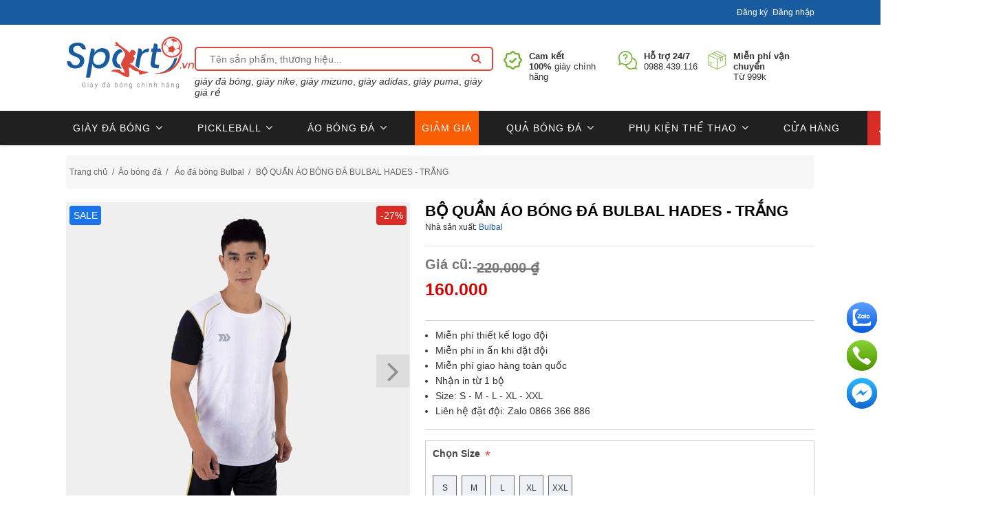

--- FILE ---
content_type: text/html; charset=utf-8
request_url: https://www.sport9.vn/bo-quan-ao-bong-da-bulbal-hades-trang
body_size: 30705
content:
<!DOCTYPE html><html time="00:37:28" lang="vi" dir="ltr" class="html-product-details-page"><head><title>B&#x1ED8; QU&#x1EA6;N &#xC1;O B&#xD3;NG &#x110;&#xC1; BULBAL HADES - TR&#x1EAE;NG | Sport9 Vi&#x1EC7;t Nam</title><meta charset="UTF-8"><meta name="description" content="BỘ QUẦN ÁO BÓNG ĐÁ BULBAL HADES - TRẮNG với thiết kế đẹp mắt, chất vải co giãn bền chắc, màu sắc độc đáo và giá cả phù hợp nhất trong thị trường quần áo bóng đá."><meta name="keywords" content="BỘ QUẦN ÁO BÓNG ĐÁ BULBAL HADES - TRẮNG"><meta name="generator" content="nopCommerce"><meta name="viewport" content="width=device-width, initial-scale=1"><script type="application/ld+json">{"@context":"https://schema.org","@type":"WebSite","name":"Sport9 Việt Nam","url":"https://www.sport9.vn/"}</script><script>(function(n,t,i,r,u){n[r]=n[r]||[];n[r].push({"gtm.start":(new Date).getTime(),event:"gtm.js"});var e=t.getElementsByTagName(i)[0],f=t.createElement(i),o=r!="dataLayer"?"&l="+r:"";f.async=!0;f.src="https://www.googletagmanager.com/gtm.js?id="+u+o;e.parentNode.insertBefore(f,e)})(window,document,"script","dataLayer","GTM-W4T8G26")</script><style>.bk-btn-paynow,.bk-btn-installment{display:none!important}@media(max-width:767px){#carouselBlock_CATALOG_272_TOP_32,#carouselBlock_CATALOG_59_TOP_35_block,#carouselBlock_CATALOG_59_TOP_37_block,#carouselBlock_CATALOG_59_TOP_38_block,#carouselBlock_CATALOG_59_TOP_33_block,#carouselBlock_CATALOG_272_TOP_42_block,#carouselBlock_CATALOG_272_TOP_41_block{margin-bottom:-30px!important}#carouselBlock_CATALOG_FULLWIDTH_59_TOP_34_block,#carouselBlock_CATALOG_FULLWIDTH_272_TOP_36_block{margin-bottom:0!important}}.carousel-item-2rows{margin-bottom:5px!important;display:inline-block}</style><meta property="og:type" content="product"><meta property="og:title" content="BỘ QUẦN ÁO BÓNG ĐÁ BULBAL HADES - TRẮNG"><meta property="og:description" content="BỘ QUẦN ÁO BÓNG ĐÁ BULBAL HADES - TRẮNG với thiết kế đẹp mắt, chất vải co giãn bền chắc, màu sắc độc đáo và giá cả phù hợp nhất trong thị trường quần áo bóng đá."><meta property="og:image" content="https://www.sport9.vn/images/thumbs/001/0011331_bo-quan-ao-bong-da-bulbal-hades-trang_1000.jpeg"><meta property="og:url" content="https://www.sport9.vn/bo-quan-ao-bong-da-bulbal-hades-trang"><meta property="og:site_name" content="Sport9 Vietnam"><meta property="product:brand" content="Bulbal"><meta property="product:availability" content="in stock"><meta property="product:price:amount" content="160.000"><meta property="product:price:currency" content="VND"><meta property="product:retailer_item_id" content="2114"><meta name="DC.title" content="giay da bong, mizuno, adidas, nike, san co nhan tao"><meta name="geo.region" content="VN-HN"><meta name="geo.placename" content="Sport9.vn - Giày đá bóng chính hãng"><meta name="geo.position" content="20.998798694023577;105.82750791305095"><meta name="ICBM" content="20.998798694023577,105.82750791305095"><meta name="robots" content="noodp,noydir"><link rel="stylesheet" href="/css/xs40bo_ew-aph6g36aetqg.styles.css?v=dRdIhOacFOd89Z6iUx_XaqRS5LA&amp;v2=v3.3.3"><link rel="canonical" href="https://www.sport9.vn/bo-quan-ao-bong-da-bulbal-hades-trang"><text><style>.admin-header-links{background-color:#333;text-align:center;color:#eee}.minisearch-suggestions{margin-top:7px}.admin-header-links *{display:inline-block;margin:0 10px;line-height:35px;font-size:12px;font-weight:bold}.admin-header-links .impersonate{display:inline-block}.admin-header-links .impersonate a{background-color:#555;padding:0 15px}.admin-header-links .impersonate a:hover{background-color:#666}header{box-shadow:rgba(0,0,0,.3) 0 0 3px}#header-top{height:36px;background-color:#185b9e;color:#fff;font-size:12px}#header-top-text>h1{color:#fff;font-size:12px;line-height:36px;font-weight:bold}#header-top-text{float:left;line-height:36px}#header-top-links{float:right;line-height:36px}#header-top-links ul{list-style:none}#header-top-links ul li{display:inline-block}#header-top-links ul li:first-child{margin-right:7px}#header-middle{margin:10px 0}#header-logo{flex-grow:1}.logo-content .logo img{height:80px}#header-search{flex-grow:5}#header-search input{border:2px solid #dc483c;width:100%;border-radius:5px;padding-left:20px;height:35px}#header-search button{text-align:center;border-top-right-radius:10px;border-bottom-right-radius:10px;padding:0!important;background-color:transparent;height:28px;width:28px;line-height:28px;border:0}#header-search button:before{content:"";display:inline-block;font-family:FontAwesome;font-style:normal;font-weight:normal;font-stretch:normal;font-kerning:auto;font-feature-settings:normal;line-height:1;-webkit-font-smoothing:antialiased;text-align:center;font-size:16px;font-variant:normal;color:#dc483c}#header-search .actions{display:table-cell;vertical-align:top;position:absolute;top:3px;right:10px}#header-search button span{display:none}#header-services{flex-grow:2;display:flex;place-content:flex-end;margin-top:22px;font-size:13px}#header-services li{display:flex;margin-left:15px}#header-services li .text{margin-left:10px}#topcartlink{display:block;width:70%;max-width:400px;margin:10px auto 0;background-color:#f6f6f6;padding:0 20px}#topcartlink a{background:url('/Themes/DefaultClean/Content/images/shopping-bag.png') left center no-repeat;padding:0 0 0 20px}.search-box form{display:inline-block}.search-box form:after{content:"";display:block;clear:both}.search-box input.search-box-text{float:left;width:200px;height:36px;margin:0 -1px 0 0}.search-box .search-box-button{float:left;min-width:86px;height:36px;border:0;background-color:#43a047;padding:0 15px;text-align:center;color:#fff;text-transform:uppercase}.search-box .search-box-button:hover{background-color:#358038}.search-box .ui-autocomplete-loading{background:#fff url('/Themes/DefaultClean/Content/images/ajax-loader-small.gif') right center no-repeat}.ui-helper-hidden-accessible{display:none!important}.ui-menu .ui-menu-item a.ui-state-focus,.ui-menu .ui-menu-item a.ui-state-active{background:#eee!important}.ui-autocomplete{width:320px!important;border:1px solid #ddd;border-top:0;overflow:hidden;background-color:#fff;text-align:left;border-radius:0;padding:0;font:normal 14px Arial,Helvetica,sans-serif}.ui-autocomplete li{border-top:1px solid #ddd}.ui-autocomplete li:first-child{border-top:0}.ui-autocomplete a{display:flex;padding:10px;font-size:14px;margin:0!important;border:0!important;border-radius:0!important;background:none!important;line-height:normal!important;color:#777!important}.ui-autocomplete a:hover,.ui-autocomplete a.ui-state-focus{background-color:#f6f6f6!important}.ui-autocomplete img{vertical-align:middle;width:65px;margin-right:10px}.minicart-wrapper{display:inline-block;position:relative;float:right}.minicart-wrapper{top:5px;margin:0}.minicart-wrapper .showcart{cursor:pointer;display:inline-block;text-decoration:none}.minicart-wrapper .showcart{white-space:nowrap}.minicart-wrapper .showcart{cursor:pointer;position:relative;padding-left:44px}.minicart-wrapper:before,.minicart-wrapper:after{content:'';display:table}.minicart-wrapper .showcart:before{-webkit-font-smoothing:antialiased;-moz-osx-font-smoothing:grayscale;font-size:35px;line-height:33px;color:#8f8f8f;content:'';font-family:'icons-blank-theme';margin:0;vertical-align:top;display:inline-block;font-weight:400;overflow:hidden;speak:none;text-align:center}.minicart-wrapper .showcart::before{color:#fff;content:"";font-family:FontAwesome;font-style:normal;font-weight:normal;font-stretch:normal;font-kerning:auto;font-feature-settings:normal;-webkit-font-smoothing:antialiased;text-align:center;font-size:16px;line-height:34px;position:absolute;left:0;top:3px;display:inline-block;width:36px;height:34px;font-variant:normal}.minicart-wrapper .showcart .text{white-space:nowrap;text-transform:uppercase;font-weight:700;color:#222}.hidden{display:none}#minicart-header .qty{display:block;width:auto;height:auto;position:static;margin:0;background:none!important}.minicart-wrapper .showcart .counter{color:#666!important;padding:0}.minicart-wrapper .showcart .counter .counter-number{display:none}.minicart-wrapper .showcart .counter .price-minicart::before{content:"-";display:table-cell;padding:0 5px}header .header-bottom{background-color:#333;height:42px}#mega-menu{display:block;position:relative;clear:both}#mega-menu .sambar-inner{list-style:none;width:100%;padding:0}.smcqp-btn,.spcqp-count,.owl-controls .owl-nav div:hover,.page-title:before,button:hover,.cart-container .action.continue:hover,a.action.primary:hover,.sambar-inner:before{background-color:#43a047}.sambar .sambar-inner:before,.sambar .sambar-inner:after{display:table;content:'';line-height:0}#mega-menu .sambar-inner{list-style:none;width:100%;padding:0}.sambar .sambar-inner .btn-sambar{background:#fff;color:#fff;float:right;margin-left:5px;margin-right:5px;padding:5px 7px;display:none}#mega-menu .sambar-inner{list-style:none;width:100%;padding:0}#mega-menu .sm_megamenu_menu{display:block}#mega-menu ul.sm_megamenu_menu{margin:0}.sambar ul li{background:0 0;margin:0;padding:0;position:relative}#mega-menu .sm_megamenu_menu>li{float:left;position:static;padding:0;border:0}.sm_megamenu_menu>li{margin-right:12px}#mega-menu .sm_megamenu_menu li a.sm_megamenu_head{text-decoration:none;display:block;position:relative}.sm_megamenu_menu>li>.sm_megamenu_head{display:block;line-height:42px;color:#fff;margin-right:20px}#mega-menu .sambar-inner{list-style:none;width:100%;padding:0}.sambar .sambar-inner:before,.sambar .sambar-inner:after{display:table;content:'';line-height:0}.sambar .sambar-inner:before,.sambar .sambar-inner:after{display:table;content:'';line-height:0}#mega-menu .sambar-inner{list-style:none;width:100%;padding:0}.minicart-wrapper:before,.minicart-wrapper:after{content:'';display:table}.minicart-wrapper:after{clear:both}.menu-logo a img{width:100%}.middle-content .row{display:flex}header .header-bottom{background-color:#fff;border-top:1px solid rgba(151,151,151,.2);height:50px}.sm_megamenu_menu>li>.sm_megamenu_head{color:#666;line-height:53px}.sm_megamenu_menu>li{margin-right:30px}#mega-menu .sm_megamenu_menu>li.menu-item-has-children>a:after{color:#666;font-size:12px}.header-middle-right{display:flex}.home-menu img{margin-top:-4px;width:16px}.form.minisearch{width:100%;position:relative}.minicart-wrapper{background-color:#d92c27;color:#fff;height:50px}.minicart-wrapper{top:-1px;margin:0;padding:10px 20px 10px 8px}.minicart-wrapper .showcart{cursor:pointer;position:relative;padding-left:44px}.minicart-wrapper .showcart .text{white-space:nowrap;text-transform:uppercase;font-weight:700;color:#fff}.minicart-wrapper .showcart .counter{color:#fff!important;padding:0}.minicart-wrapper .showcart .counter .counter-number{display:none}.sm_megamenu_menu>li:focus>a:after,.sm_megamenu_menu>li:hover>a:after{color:#185b9e}#mega-menu .sub-menu{border-top:3px solid #185b9e}#menu-toggle{display:inline-block;width:50px;text-align:center;font-size:30px;line-height:49px;display:none;z-index:100;position:relative;background:#fff}#mega-menu.m-active .mega-content{display:flex;position:absolute;left:0;right:0;z-index:100;background:#fff;OVERFLOW:hidden;border:solid 1px #eee;padding:15px}#mega-menu.m-active .sm_megamenu_menu{display:block;width:100%}#mega-menu.m-active li{display:block;clear:both;width:100%;margin:0;border-bottom:solid 1px #eee;line-height:42px;position:relative}#mega-menu.m-active li.menu-item.active>.sub-menu{position:relative;display:block!important;transition:none;margin:0 auto;position:relative;width:auto;max-width:unset;opacity:1;left:0;visibility:visible;border:0;box-shadow:none;padding-left:15px}#mega-menu.m-active .sub-menu li>a{border-bottom:0}#mega-menu.m-active li.menu-item-has-children>a:after{content:''}#m-search-icon{position:absolute;left:60px;top:62px;font-size:25px;color:#333;z-index:99;visibility:hidden}@media(max-width:768px){#toggle-search{display:none}#mega-menu .mega-content,#header-services,#mega-menu .sub-menu{display:none}#header-bottom-left{position:absolute;width:100%}#minicart-header{position:absolute;right:0}#menu-toggle{display:inline-block}.logo-content{text-align:center;margin:0}.header-bottom .container{width:100%;padding:0}#header-bottom-left,#header-bottom-right{padding:0}#mega-menu .sub-menu>li:last-child{border-bottom:0}}@media(max-width:480px){#m-search-icon{visibility:visible}.checkout-layout2 header{display:none!important}.admin-header-links{display:none}#header-search-form{display:flex}.form.minisearch{margin-top:22px}#toggle-search{width:30px;text-align:center;display:inline-block;height:30px;align-self:flex-end;font-size:30px;margin-bottom:8px;cursor:pointer}#minicart-header .showcart{height:34px!important;width:36px!important;padding:0!important}#minicart-header .minicart-wrapper{padding:5px}#header-logo{position:absolute;z-index:99;top:42px;left:calc(50% - 93px)}#header-logo img{height:50PX}#header-middle{margin:0}header .header-bottom{border-top:0}#minicart-header{z-index:10}#header-search-form{z-index:999;position:absolute;width:97%;background:#fff;top:36px}.minisearch-suggestions{display:none}.minicart-wrapper{height:45px;background-color:#fff}.minicart-wrapper .showcart::before{color:#000}}</style></text> <text><style>.w100percent{width:100%!important}.left-10{margin-left:10px}.cs-heading{font-weight:bold;font-size:22px;text-align:center;margin:50px 0 15px 0}.text-hint{color:#333;text-decoration:none!important}.margin-bottom-20{margin-bottom:20px!important}.height400{height:400px}.lineheight22{line-height:22px}.d-flex{display:flex!important}.flex-grow-5{flex-grow:5}.flex-grow-4{flex-grow:4}.fa-close-x::before{content:'x';font-weight:300;font-family:Arial,sans-serif}.topic-page .page-body{line-height:22px}.d-none{display:none!important}.visibility-hidden{visibility:hidden}.full-width{width:100%}.row{display:-ms-flexbox;display:flex;-ms-flex-wrap:wrap;flex-wrap:wrap;margin-right:-15px;margin-left:-15px}*{margin:0;outline:0;padding:0;text-decoration:none}*,*:before,*:after{-webkit-box-sizing:border-box;-moz-box-sizing:border-box;box-sizing:border-box}html{margin:0;-webkit-text-size-adjust:none}ol,ul{list-style:none}a img{border:0}a:active{outline:0}a:hover{text-decoration:none}input[type="button"]::-moz-focus-inner,input[type="submit"]::-moz-focus-inner,input[type="reset"]::-moz-focus-inner,input[type="file"]>input[type="button"]::-moz-focus-inner{margin:0;border:0;padding:0}input[type="button"],input[type="submit"],input[type="reset"],input[type="text"],input[type="email"],input[type="tel"],input[type="password"],textarea{border-radius:0}input[type="button"],input[type="submit"],input[type="reset"]{-webkit-appearance:none}input:-webkit-autofill{-webkit-box-shadow:inset 0 0 0 1000px #fff}script{display:none!important}body{max-width:100%;overflow-x:hidden;background-color:#fff;font:normal 14px Helvetica,sans-serif;color:#333}h1,h2,h3,h4,h5,h6{color:#444}a{color:inherit;cursor:pointer}table{width:100%;border-collapse:collapse}input[type="text"],input[type="email"],input[type="tel"],input[type="password"],textarea,select{height:36px;border:1px solid #ddd;padding:8px;vertical-align:middle}input,textarea,select{font-size:14px;font-family:Arial,Helvetica,sans-serif;color:#333}textarea{min-height:150px}select{min-width:50px;height:32px;padding:6px}input[type="text"]:focus,input[type="email"]:focus,input[type="tel"]:focus,input[type="password"]:focus,textarea:focus,select:focus{border-color:#ccc;color:#444}input[type="checkbox"],input[type="radio"],input[type="checkbox"]+*,input[type="radio"]+*{vertical-align:middle}input[type="button"],input[type="submit"],button,.button-1,.button-2{cursor:pointer}label,label+*{vertical-align:middle}.master-wrapper-content{position:relative;z-index:0;width:90%;margin:0 auto}.master-column-wrapper{position:relative;z-index:0}.master-column-wrapper:after{content:"";display:block;clear:both}.center-1{margin:0 0 100px}.center-2,.side-2{margin:0 0 50px}.side-2:after{content:"";display:block;clear:both}.page{min-height:200px;text-align:center}.page-title{margin:20px 0 25px;min-height:50px;border-bottom:1px solid #ddd;padding:6px 10px}.page-title h1{font-size:25px;font-weight:normal}.page:after,.page-title:after,.page-body:after{content:"";display:block;clear:both}.center-1 .page-title,.center-1 .title{text-align:center}.buttons{margin:0 0 30px}.link-rss{display:none;width:24px;height:24px;background:url('/Themes/DefaultClean/Content/images/rss.png') center no-repeat;font-size:0!important}.category-description ul,.manufacturer-description ul,.full-description ul,.topic-block ul,.topic-page ul,.post-body ul{margin:12px 0;padding:0 0 0 36px;list-style:disc;text-align:left}.category-description ol,.manufacturer-description ol,.full-description ol,.topic-block ol,.topic-page ol,.post-body ol{margin:12px 0;padding:0 0 0 36px;list-style:decimal}.category-description p,.manufacturer-description p,.full-description p,.topic-block p,.topic-page p,.post-body p,.news-body p{margin:10px 0;text-align:justify}.news-body h2{font-weight:bold;font-size:18PX;color:#000!important}.flyout-cart{display:none}.fieldset,.section{position:relative;margin:0 0 40px}.fieldset .title,.section .title{margin:0 0 15px;padding:0 10px;font-size:20px;color:#444}.fieldset .title strong,.section .title strong{font-weight:normal}.form-fields{position:relative;border-top:1px solid #e6e6e6;background-color:#f9f9f9;padding:30px 15px}.inputs{position:relative;margin:0 0 15px;text-align:center;white-space:nowrap;font-size:0}.inputs:after{content:"";display:block;clear:both}.inputs label{display:block;width:120px;margin:0 0 10px;text-align:center;font-size:14px;color:#444}.inputs input[type="text"],.inputs input[type="email"],.inputs input[type="tel"],.inputs input[type="password"],.inputs select,.inputs textarea{width:400px;max-width:100%;background-color:#fff}.inputs.custom-attributes{white-space:normal}.inputs .option-list{display:inline-block;max-width:95%;vertical-align:middle}.inputs .option-list li{display:inline-block;margin:5px;border:1px solid #ddd;background-color:#fff;padding:8px 10px}.inputs .option-list label{display:inline-block;width:auto!important;margin:0 0 0 5px}.inputs.reversed{margin:0 0 20px;text-align:center}.required{margin:0 -8px 0 3px;vertical-align:top;font-size:20px;font-weight:normal;color:#e4434b}.message-error,.field-validation-error,.username-not-available-status,.poll-vote-error,.password-error{display:block;text-align:center;font-size:14px;color:#e4434b}.field-validation-valid,.username-available-status{display:block;text-align:center;font-size:13px;color:#4cb17c}.captcha-box{text-align:center;line-height:0}.captcha-box>div{display:inline-block;max-width:100%}.captcha-box input{height:auto}.bar-notification{display:none;position:fixed;top:0;left:0;z-index:99999;width:100%;padding:15px 25px 15px 10px;line-height:16px;color:#fff;opacity:.95}.bar-notification.success{background-color:#4bb07a}.bar-notification.error{background-color:#e4444c}.bar-notification.warning{background-color:#f39c12}.bar-notification .content{margin:0 10px 0 0}.bar-notification .content a{color:#fff;text-decoration:underline}.bar-notification .close{position:absolute;top:0;right:0;width:32px;height:32px;margin:7px;background:#fff url('/Themes/DefaultClean/Content/images/close.png') center no-repeat;cursor:pointer}.noscript{border-bottom:1px solid #333;background-color:#ff9;padding:30px 15px;text-align:center;line-height:22px;color:#444}.ajax-loading-block-window{position:fixed;top:50%;left:50%;z-index:999;width:32px;height:32px;margin:-16px 0 0 -16px;background:url('/Themes/DefaultClean/Content/images/loading.gif') center no-repeat}.please-wait{background:url('/Themes/DefaultClean/Content/images/ajax-loader-small.gif') no-repeat;padding-left:20px;font-size:14px}.ui-dialog{max-width:90%;border:1px solid #ddd;box-shadow:0 0 2px rgba(0,0,0,.15);overflow:hidden;background-color:#fff;border-radius:0;padding:0;font:normal 14px Arial,Helvetica,sans-serif;z-index:999}.ui-widget-overlay{position:fixed;top:0;left:0;width:100%;height:100%;background-color:rgba(0,0,0,.5)}.ui-dialog-titlebar{border-bottom:1px solid #ddd;overflow:hidden;background-color:#eee;padding:10px 15px;border-width:0 0 1px;border-radius:0;background-image:none;padding:10px 15px!important;font-weight:normal;cursor:auto!important}.ui-dialog-titlebar>span{float:left;font-size:18px;color:#444;margin:0!important}.ui-dialog-titlebar button{position:absolute;top:0;right:0;width:42px;height:42px;border:0;overflow:hidden;background:url('/Themes/DefaultClean/Content/images/close.png') center no-repeat;font-size:0;top:0!important;right:0!important;width:42px!important;height:42px!important;margin:0!important;border:0!important;border-radius:0;background:url('/Themes/DefaultClean/Content/images/close.png') center no-repeat!important;padding:0!important}.ui-dialog-titlebar button span{display:none!important}.ui-dialog-content{padding:15px;line-height:20px;background-color:#fff!important;padding:15px 15px 20px 15px!important;color:#777}.ui-dialog-content .page{min-height:0}.ui-dialog-content .page-title{min-height:0;margin:0 0 15px;padding:0 10px 10px 10px;text-align:center}.ui-dialog-content .page-title h1{font-size:24px;line-height:30px}.ui-dialog-content .back-in-stock-subscription-page{text-align:center}.ui-dialog-content .back-in-stock-subscription-page .tooltip{margin-bottom:10px}.ui-dialog-content .back-in-stock-subscription-page .button-1{border:0;background-color:#43a047;padding:10px 15px;font-size:15px;color:#fff;text-transform:uppercase}.ui-dialog-content .back-in-stock-subscription-page .button-1:hover{background-color:#358038}.footer{background-color:#202020;text-align:center;color:#a9a9a9}.footer-upper{width:95%;margin:auto;border-bottom:1px solid #ddd;overflow:hidden;padding:40px 0;font-size:0}.footer-block{width:95%;margin:1px auto;text-align:left;font-size:14px;margin-bottom:30px}.footer-block .title{margin:0 0 1px;background:#43a047 url('/Themes/DefaultClean/Content/images/toggle-white.png') right center no-repeat;padding:10px 15px;font-size:20px;color:#fff;cursor:pointer}.footer-block .title strong{font-weight:normal}.footer-block .list{display:none;margin:0 0 20px;background-color:#fff;padding:10px 15px}.footer-block .list a{display:block;padding:10px 15px;line-height:20px}.footer-block .list a:hover{color:#43a047}.follow-us{margin:30px auto 0;text-align:center}.follow-us .title{margin:0 0 10px;background:none;color:#444;cursor:auto}.follow-us .social ul{margin:0 0 30px;border-bottom:1px solid #ddd;padding:0 0 37px;font-size:0}.follow-us .social li{display:inline-block;margin:0 5px}.follow-us .social a{display:block;width:38px;height:38px;background:url('/Themes/DefaultClean/Content/images/social-sprite.png') no-repeat;font-size:0}.follow-us .social .facebook a{background-position:0 0}.follow-us .social .youtube a{background-position:-114px 0}.newsletter-email{display:inline-block;overflow:hidden}.newsletter-email input[type="email"]{float:left;width:180px;height:36px;margin:0 -1px 0 0}.newsletter-subscribe-button{float:left;height:36px;border:0;background-color:#43a047;padding:0 15px;text-align:center;color:#fff;text-transform:uppercase}.newsletter-subscribe-button:hover{background-color:#358038}.newsletter-email .options{clear:both;padding:10px 0 0}.newsletter-validation,.newsletter-result{width:100%;overflow:hidden;line-height:28px}.footer-lower{width:95%;margin:auto;overflow:hidden;padding:25px 0;font-size:12px}.footer-powered-by{margin:10px 0 0}.footer-powered-by a{font-weight:bold;color:#43a047}.footer-powered-by a:hover{text-decoration:underline}.block{max-width:600px;min-height:50px;margin:auto;text-align:left}.block .title{position:relative;margin:0 0 10px;border-bottom:1px solid #ddd;background:#f6f6f6 url('/Themes/DefaultClean/Content/images/toggle-gray.png') right 14px no-repeat;padding:12px 30px 12px 10px;font-size:20px;color:#444;cursor:pointer}.block .title strong{font-weight:normal}.block .listbox{display:none;border-bottom:1px solid #ddd;padding:10px 5px}.block .list li{padding:5px 0 5px 15px}.block .list a{display:inline-block;position:relative;padding:5px 0;color:#444;-webkit-transition:all .1s ease;transition:all .1s ease}.block .list a:before{content:"";position:absolute;top:12px;left:-15px;width:5px;height:5px;background-color:#ddd}.block .list .active>a{color:#43a047;font-weight:bold}.block .list a:hover{color:#43a047;text-decoration:none}.block a.product-picture{display:none}.block a.product-picture:before{display:none}.block .sublist{margin:15px 0 5px}.block .sublist a{font-size:14px}.block .view-all{margin:10px 0 0}.block .view-all a{display:inline-block;padding:10px 15px;font-size:16px;color:#43a047}.block .view-all a:hover{text-decoration:underline}.block .tags{margin:5px 0 10px}.block .tags ul{font-size:0}.block .tags li,.product-tags-all-page li{display:inline-block;position:relative;margin:0 10px;overflow:hidden;font-size:17px!important}.block .tags li a,.product-tags-all-page li a{float:left;line-height:30px;color:#444}.block .tags li a:hover,.product-tags-all-page li a:hover{color:#43a047}.breadcrumb{margin:15px 0 0;background:#eee}.breadcrumb ul{font-size:0;margin:0}.breadcrumb li{display:inline-block}.breadcrumb li *{display:inline-block;margin:0 2px;font-size:12px;line-height:48px}.breadcrumb strong{font-weight:normal}.breadcrumb a:hover{color:#43a047}.item-grid:after{content:"";display:block;clear:both}.item-box{position:relative;width:100%;float:left;margin:0 0 80px;text-align:left;border:solid 1px #eee}.product-grid .item-box .picture{min-height:220px}.item-box .picture{z-index:1;overflow:hidden;background-color:#fff;margin:0 0 20px;min-height:180px}.item-box .picture a{display:block;position:relative}.item-box .picture a:before{content:"";display:block;padding-top:100%}.item-box .picture a img{position:absolute;top:0;right:0;bottom:0;left:0;max-width:100%;max-height:100%;margin:auto;-webkit-transition:all .3s ease;transition:all .3s ease;-webkit-transform:translateZ(0) scale(1,1)}.item-box .details{padding:0 5px}.item-box .product-title{margin:0 0 10px;overflow:hidden;font-size:17px;line-height:1.2;font-weight:normal;color:#43a047;height:52px}.item-box .product-title a{display:block;color:#444;font-size:13px}.item-box .product-title a:hover{color:#358038;text-decoration:none}.item-box .sku{margin:0 0 15px}.item-box .product-rating-box{margin-bottom:10px;text-align:center}.item-box .rating{background:url('/Themes/DefaultClean/Content/images/rating1.png') repeat-x;width:95px;height:14px;margin:auto}.item-box .rating div{background:url('/Themes/DefaultClean/Content/images/rating2.png') repeat-x;height:14px}.item-box .description{display:none}.item-box .description a{display:block;overflow:hidden}.item-box .prices{margin:0 0 10px;overflow:hidden}.item-box .old-price{margin:0 5px 0 0;font-size:14px;color:#333;text-decoration:line-through}.item-box .actual-price{font-size:14px;color:#d92c27}.item-box .tax-shipping-info a{color:#43a047}.item-box .tax-shipping-info a:hover{text-decoration:underline}.item-box .buttons{margin:0;font-size:0}.item-box input[type="button"]{display:inline-block;height:30px;border:0;vertical-align:middle}.item-box .product-box-add-to-cart-button{width:60%;background-color:#43a047;text-align:center;font-size:12px;color:#fff;text-transform:uppercase}.item-box .product-box-add-to-cart-button:hover{background-color:#358038}.home-page-category-grid,.sub-category-grid,.manufacturer-grid,.vendor-grid{margin:20px 0 20px}.home-page-category-grid .title,.sub-category-grid .title{text-align:center!important;font-size:18px;font-weight:normal;-webkit-transition:all .3s ease;transition:all .3s ease}.home-page-category-grid .title a,.sub-category-grid .title a{display:block;padding:10px 0 0;font-weight:bold}.home-page-category-grid .picture,.sub-category-grid .picture{margin:0;min-height:100px}.category-grid .category-item{min-height:200px}.product-details-page,.product-grid.home-page-product-grid{margin:auto}.product-grid,.product-list{margin:0 0 50px}.product-grid .title{margin:0 0 30px;border-bottom:1px solid #ddd;padding:0 0 15px;font-size:30px;font-weight:normal;color:#444}.product-grid .title strong{font-weight:normal}.mobile-only{display:none}.breadcrumb{margin:0;margin-bottom:15px;padding:0;background:none;margin-top:15px}.breadcrumb li:first-child *{margin-left:0}.product-price>label,.non-discounted-price>label{margin-bottom:0;display:none}.product-grid .item-box:hover{position:relative;z-index:10;box-shadow:rgba(0,0,0,.15) 0 0 10px}.item-box .add-info{text-align:center;padding-bottom:15px}.block-recently-viewed-products .product-picture img{width:100%}.owl-carousel{direction:ltr;display:none;width:100%;-webkit-tap-highlight-color:transparent;position:relative;z-index:1}.owl-nav .owl-prev{left:0}.owl-nav .owl-next{right:0}.availability .stock .label{font-weight:bold}.manufacturers{clear:both;font-size:12px;margin-bottom:10px}.list-chinhsach{border:solid 1px #ccc;padding:10px;color:#000;line-height:25px}a.link2{color:#007bff}h4{font-size:16px}.selected-shipping-method,tr.tax-value{display:none}.overview>div,.overview>ul{float:left;width:100%;clear:both;text-align:left}.overview .short-description ul{list-style:disc;padding-left:15px}.home-page-product-grid{margin-bottom:0!important}a:hover{color:#43a047}button:focus{outline:0}.item-box{-webkit-transition:all .3s;transition:all .3s}.product-grid .item-box .picture a img{position:static;top:auto;right:auto;bottom:auto;left:auto}.product-grid .item-box .picture a:before{display:none}.newsletter-email .options label{margin-bottom:1px}.block a.product-picture+a.product-name{padding-left:10px}.mobile .header-wrapper{top:0;position:fixed;left:0;width:100%;margin:0 auto;background:#fff;z-index:50;-webkit-transition:all .5s;-moz-transition:all .5s;-ms-transition:all .5s;-o-transition:all .5s;transition:all .5s}.dtv-modal{position:fixed;left:0;right:0;bottom:0;top:0;display:flex;justify-content:center;align-items:center;-webkit-transition:all .35s;-moz-transition:all .35s;-ms-transition:all .35s;-o-transition:all .35s;transition:all .35s;opacity:0;visibility:hidden;z-index:999}.dtv-modal.active{opacity:1;visibility:visible}.dtv-modal.active .dtv-modal-dialog{-webkit-transform:scale(1);-moz-transform:scale(1);-ms-transform:scale(1);-o-transform:scale(1);transform:scale(1)}.dtv-modal .btn-close{position:absolute;font-size:40px;right:10px;top:0;line-height:1em;color:#333}.modal__mask{position:absolute;left:0;top:0;bottom:0;right:0;background-color:rgba(0,0,0,.6)}.dtv-modal-dialog{position:relative;z-index:11;display:block;min-height:200px;min-width:300px;width:750px;-webkit-box-shadow:0 2px 6px black;-moz-box-shadow:0 2px 6px black;-ms-box-shadow:0 2px 6px black;box-shadow:0 2px 6px black;background:#fff;padding:0;-webkit-transition:all .35s;-moz-transition:all .35s;-ms-transition:all .35s;-o-transition:all .35s;transition:all .35s;-webkit-transform:scale(.7);-moz-transform:scale(.7);-ms-transform:scale(.7);-o-transform:scale(.7);transform:scale(.7);-webkit-border-radius:5px;-moz-border-radius:5px;-ms-border-radius:5px;-o-border-radius:5px;border-radius:5px;overflow:hidden}.modal-popup-title{background:#185b9e;color:#fff;height:42px;line-height:42px;padding-left:20px;padding-right:40px;font-size:16px;text-transform:uppercase;color:#fff;position:relative}.modal-popup-title span{display:block;white-space:nowrap;overflow:hidden;text-overflow:ellipsis}.modal-popup-close{width:30px;height:30px;line-height:30px;font-size:20px;display:inline-block;position:absolute;top:50%;margin-top:-15px;right:10px;text-align:center;color:#fff;overflow:hidden;outline:0;padding:0;background:transparent!important;border:0;cursor:pointer;-webkit-transform:rotate(0deg);-moz-transform:rotate(0deg);-ms-transform:rotate(0deg);-o-transform:rotate(0deg);transform:rotate(0deg);-webkit-transition:all .25s;-moz-transition:all .25s;-ms-transition:all .25s;-o-transition:all .25s;transition:all .25s}.modal-popup-close:hover{-webkit-transform:rotate(360deg);-moz-transform:rotate(360deg);-ms-transform:rotate(360deg);-o-transform:rotate(360deg);transform:rotate(360deg);color:#43a047}.dtv-modal-body{position:relative;display:block;padding:20px}.dtv-modal-body:before,.dtv-modal-body:after{content:"";display:table;clear:both}.quantity input[type="number"]{max-width:2.5em;width:2.5em;text-align:center;border-radius:0!important;-webkit-appearance:textfield;-moz-appearance:textfield;appearance:textfield;font-size:1em}.quantity input{padding-left:0;padding-right:0;display:inline-block;vertical-align:top;margin:0}.quantity .minus,.quantity .plus{padding-left:.5em;padding-right:.5em}.is-form,button.is-form,input[type='submit'].is-form,input[type='reset'].is-form,input[type='button'].is-form{overflow:hidden;position:relative;background-color:#f9f9f9;text-shadow:1px 1px 1px #fff;color:#666;border:1px solid #ddd;text-transform:none;font-weight:normal}.full-description img{height:auto}iframe{max-width:100%;width:100%}.item-box .product-title{text-align:center}#mega-menu .sm_megamenu_menu{position:relative}#mega-menu .sm_megamenu_menu:before,#mega-menu .sm_megamenu_menu:after{content:"";display:table;clear:both}.sm_megamenu_menu>li>.sm_megamenu_head{text-transform:uppercase;letter-spacing:1px}#mega-menu .sm_megamenu_menu>li.dropdown__menu{position:relative}.sm_megamenu_menu>li:focus>a:after,.sm_megamenu_menu>li:hover>a:after{color:#43a047}#mega-menu .sm_megamenu_menu>li.menu-item-has-children>a:after{display:inline-block;content:"";margin-left:2px;font-family:"FontAwesome";font-style:normal;font-weight:normal;font-size:16px;line-height:.9;color:#fff;-webkit-font-smoothing:antialiased;-moz-osx-font-smoothing:grayscale}#mega-menu .sub-menu{position:absolute;overflow:visible;visibility:hidden;display:block;opacity:0;padding:0;background:#fff;border:1px solid #ebebeb;z-index:110;line-height:1.8666;top:100%;list-style:none;min-width:240px;margin:-13px 0 0;max-width:350px;box-shadow:0 4px 5px rgba(0,0,0,.15);left:-15px;border-top:3px solid #43a047}#mega-menu .sub-menu li>a{display:block;border-bottom:1px solid #eee;line-height:20px;padding:10px 0 10px 15px;font-family:'Roboto';font-size:15px}#mega-menu .sub-menu li:last-child>a{border-bottom:0}#mega-menu .sub-menu li .sub-menu{top:0;left:100%;right:auto;bottom:auto;margin:-3px 0 0 -10px}#mega-menu .mega-menu{position:absolute;overflow:visible;visibility:hidden;display:block;opacity:0;padding:0;background:#fff;border:1px solid #ebebeb;transition:all .25s ease-in;z-index:110;line-height:1.8666;top:100%;list-style:none;margin:-13px 0 0;box-shadow:0 4px 5px rgba(0,0,0,.15);left:0;width:100%;border-top:3px solid #43a047}#mega-menu .mega-menu>li{width:25%;display:block;float:left;padding:10px 20px;border-right:1px solid #eee}#mega-menu .mega-menu>li:last-child{border-right:0}.mega-menu li>a{display:block;border-bottom:1px solid #eee;line-height:20px;padding:10px 0 10px 15px;font-family:'Roboto'}.mega-menu li:last-child>a{border-bottom:0}.icon_menu_item_mobile{display:none;position:absolute;right:15px;top:10px;width:30px;line-height:30px;font-size:12px;cursor:pointer;color:#333;text-align:center}.icon_menu_item_mobile:after{content:"";display:inline-block;font-family:"fontawesome";font-style:normal;font-weight:normal}.icon_menu_item_mobile.active{color:#43a047;transition:all .25s ease-in}.icon_menu_item_mobile.active:after{content:""}.error-required{border-color:#f00!important}.saved-price{color:#43a047;margin-bottom:5px;display:none}.free-shipping2{margin-bottom:5px}.clearfix{clear:both}blockquote{position:relative;font-size:1.2em;margin:0 0 1.25em;padding:0 1.25em 0 1.875em;border-left:2px solid #43a047;font-style:italic;color:#333}.img-responsive{width:100%;height:auto}.news-list-homepage .news-items{margin-top:15px}.slider-wrapper.theme-custom{margin-top:0}.grid-selected-specs{margin-bottom:15px}.resp-container{position:relative;overflow:hidden;padding-top:56.25%}.resp-iframe{position:absolute;top:0;left:0;width:100%;height:100%;border:0}.margin-b-5{margin-bottom:5px}.video-responsive{padding-bottom:56.25%;position:relative;height:0;margin:15px 0}.video-responsive iframe{left:0;top:0;height:100%;width:100%;position:absolute}.color-red{color:#d30000}.w-45{width:45%!important}.ui-widget-content.ui-autocomplete{z-index:9999}.img-logo-footer{max-width:200px;margin-bottom:10px}.minicart-wrapper .totals{color:#000!important}.preorder-bg{background-color:#bdeac1}.attribute-preoder-note{line-height:30px}.bgmask-fixed{top:0;left:0;right:0;bottom:0;background-color:rgba(0,0,0,.6);position:fixed;z-index:99}.show-more{color:#0d5cb6;display:flex;-webkit-box-align:center;align-items:center;-webkit-box-pack:center;justify-content:center;font-weight:500;cursor:pointer}.btn-viewmore{font-size:14px}.post-body h2{font-size:18px;font-weight:bold;color:#333;text-align:left;display:block;margin-top:15px;margin-bottom:10px}.post-body h3{font-size:16px;font-weight:bold;color:#333;text-align:left;margin-top:10px;margin-bottom:7px}.post-body h4,.post-body h5{font-size:14px;font-weight:bold;color:#333;text-align:left;margin-top:7px;margin-bottom:5px}.pricediscount-cs2,.pricediscount-cs1{color:#d30000;font-weight:bold;clear:both;margin-bottom:10px;font-family:initial}.news-list-homepage .news-title,.news-list-homepage .news-short{padding:10px!important;margin-bottom:0;text-align:left}.news-list-homepage .news-short{padding-top:0!important;line-height:23px}.product-details-page .category-links li,.generic-categorylinks li{float:left}.product-details-page .category-links li a,.generic-categorylinks li a{display:inline-block;padding:10px 10px;margin-right:10px;margin-bottom:10px;width:97%;background-color:#eee}.video-modal .video-responsive{padding-bottom:0!important}.thumb-item-video{position:relative}.thumb-item-video .fa-youtube-play{position:absolute;top:calc(50% - 15px);left:calc(50% - 15px);font-size:30px;color:#ccc;color:#f00}.videoImgPreview{position:relative;display:inline-block;cursor:pointer}.videoImgPreview .fa-youtube-play{position:absolute;top:calc(50% - 50px);left:calc(50% - 50px);font-size:100px;font-size:60px;opacity:.6;color:#f00}.btn-inline{float:right;height:36px;border:0;background-color:#4ab2f1;padding:0 15px;text-align:center;color:#fff;text-transform:uppercase;width:100px}.btn-inline:hover{background-color:#248ece}div.container,.footer-upper,.breadcrumb,.footer-lower{width:85%;max-width:1650px;margin:auto}.product-grid.product-details-page{margin:auto}div.master-wrapper-content{width:100%;max-width:100%}.home-page .topic-block{margin:0}.category-description p,.manufacturer-description p,.full-description p,.topic-block p,.topic-page p,.post-body p,.news-body p{margin:0}#mega-menu ul.sm_megamenu_menu{display:flex;white-space:nowrap}.category-grid{width:100%;max-width:100%;margin-right:auto;margin-left:auto}.product-grid,.news-list-homepage,.home-content-wrapper{width:88%;max-width:88%;margin-right:auto;margin-left:auto;clear:both}.product-grid .title{border-bottom:0;margin-bottom:15px;padding:30px 0}.product-grid .title strong{text-transform:uppercase;color:#dc483c;font-size:20px;font-weight:bold}.home-news-img img{border-radius:5px}.news-list-homepage .news-items .news-item,.blog-posts .post{background-color:#fff;border-radius:5px;-webkit-box-shadow:0 5px 10px 0 rgba(0,0,0,.08);-moz-box-shadow:0 5px 10px 0 rgba(0,0,0,.08);box-shadow:0 5px 10px 0 rgba(0,0,0,.08);margin-bottom:15px;position:relative}.news-list-homepage .news-items{overflow:visible}.news-list-homepage .news-items .news-item .news-title{font-size:22PX;font-weight:normal;font-weight:bold;position:relative;z-index:3;display:block;color:#333;clear:both}.news-list-homepage .news-items .news-item .news-body{padding:10px;text-align:justify;font-size:12px}.news-list-homepage .title strong{text-transform:uppercase;font-size:20px;font-weight:bold}.news-list-homepage .view-all a{color:#fff;background-color:#185b9e;border-radius:20px;padding:10px 20px;text-decoration:none;margin-top:20px;display:inline-block}.news-list-homepage .view-all a:hover{color:#fff;opacity:.8}.post-title:hover,.news-title:hover{color:#185b9e}.footer-upper{padding:50px 0 30px 0;border-bottom:1px solid rgba(255,255,255,.1)}.footer-block .list a:hover{color:#95c1ec}.footer-block .title strong{font-weight:bold;font-size:16px}.footer-block.information{width:40%}.footer-block.information .list li{display:inline-block;width:50%;float:left;line-height:24px}.footer-block.footer-contactus{width:30%}.footer-block.footer-contactus li p{height:250px}.footer-block.footer-contactus li p iframe{height:100%}.footer-block.follow-us{width:30%}.footer-lower{width:85%;padding:25px 0}.follow-us .social ul{border-bottom:1px solid rgba(255,255,255,.1)}.newsletter-email input[type="email"]{border-radius:5px 0 0 5px;padding:0 10px;height:36px;width:calc(100% - 100px)}.newsletter-subscribe-button,.btn-inline{background-color:#185b9e;border-radius:0 5px 5px 0!important;height:36px;padding:0 20px}.newsletter-subscribe-button:hover,.btn-inline:hover{background-color:#185b9e;opacity:.8}.options .subscribe{margin-right:10px}.item-box .product-title a:hover{color:#185b9e}.th-margin-remove{margin:0!important;color:#666}blockquote{border-left:2px solid #185b9e}.breadcrumb ul li{color:#666}.center-1{margin-bottom:0}a:hover{color:#6c9dce!important}.breadcrumb{margin:15px auto;margin-bottom:0;background:#f6f6f6;PADDING:0 5px}.master-column-wrapper{margin:auto}.gallery .picture{border:1px solid #eee}.product-grid,.product-list{margin:0}.pager li span{background-color:#185b9e}.page-title{text-align:left!important;padding:0}.page-title h1{font-weight:bold;text-transform:uppercase;font-size:20px;color:#333}.btn-outline-primary{color:#185b9e;border-color:#185b9e}.btn-outline-primary:hover{color:#fff!important;background-color:#185b9e;border-color:#185b9e}.price-range-group>li{margin-bottom:5px!important}.image-galer{background-color:#f5f5f5;padding-top:25px;width:100%;float:left;margin-top:40px}.news-list-homepage{margin-bottom:0}.footer-block .title{background:transparent}.container .master-column-wrapper .side-2{margin-bottom:0;display:inline-block}.container .master-column-wrapper .center-2{margin-top:0}.product-item .available-sizes{text-align:center;margin:5px 0;font-style:italic;font-size:12px}.available-sizes.out-of-stock{color:#d30000}a.sizeguide-link:hover{text-decoration:underline}#modal-sizechart .resp-iframe{height:90%}.owl-carousel .owl-nav>.owl-prev{left:10px;top:48%}.owl-carousel .owl-nav>.owl-next{right:10px;top:48%}.owl-carousel .owl-nav>.disabled{display:none}.owl-carousel .owl-nav>div:not(.disabled):hover{color:#222;border:2px solid #222;background:0 0}.owl-carousel.owl-rtl{direction:rtl}.owl-carousel.owl-loaded{display:block}.owl-carousel{width:100%;-webkit-tap-highlight-color:transparent;position:relative;z-index:1}.owl-carousel .owl-stage-outer{position:relative;overflow:hidden;-webkit-transform:translate3d(0,0,0)}.owl-carousel .owl-stage{position:relative;touch-action:pan-Y}.owl-carousel .owl-item img{display:block;width:100%;-webkit-transform-style:preserve-3d;transform-style:preserve-3d;height:auto}.owl-carousel .owl-nav>button{width:38px;height:38px;border-radius:50%;color:#222;border:2px solid #222;background:#ccc!important;font-size:30px;text-align:center;transition:all .3s;vertical-align:top;display:inline-block;cursor:pointer;position:absolute;top:50%;margin-top:-19px;line-height:38px;opacity:.5}.owl-item .thumb-item.active{border:solid 1px #43a047}.zoomImg{cursor:move}#gtx-trans{display:none!important}.text-underline{text-decoration:underline!important}.home-carousel-box{margin:15px 0;min-height:120px}.home-carousel-box>.title,.home-block-title,.news-list-homepage .title,.bigtitle{border-bottom:0;font-size:20px;font-weight:bold;margin-bottom:10px;color:#444;text-align:center;background:#f6f6f6;padding:7px;text-align:center!important}.home-carousel-box .owl-carousel .owl-item .item-box{margin-bottom:10px!important}.owl-carousel .owl-item .item-box{width:calc(100% - 5px)}.loading-placeholder{text-align:center}.text-7lines{overflow:hidden;text-overflow:ellipsis;display:-webkit-box!important;-webkit-line-clamp:7;-webkit-box-orient:vertical}.text-6lines{overflow:hidden;text-overflow:ellipsis;display:-webkit-box!important;-webkit-line-clamp:6;-webkit-box-orient:vertical}.text-5lines{overflow:hidden;text-overflow:ellipsis;display:-webkit-box!important;-webkit-line-clamp:5;-webkit-box-orient:vertical}.text-4lines{overflow:hidden;text-overflow:ellipsis;display:-webkit-box!important;-webkit-line-clamp:4;-webkit-box-orient:vertical}.text-3lines{overflow:hidden;text-overflow:ellipsis;display:-webkit-box!important;-webkit-line-clamp:3;-webkit-box-orient:vertical}.text-2lines{overflow:hidden;text-overflow:ellipsis;display:-webkit-box!important;-webkit-line-clamp:2;-webkit-box-orient:vertical}.text-1lines{overflow:hidden;text-overflow:ellipsis;display:-webkit-box!important;-webkit-line-clamp:1;-webkit-box-orient:vertical}.home-carousel-box .item-box{margin-bottom:0!important}.owl-carousel .owl-nav button{background:none!important}.owl-carousel .owl-nav button .fa{font-size:48px;font-size:48px;width:48px;background:#ccc;text-align:center}.owl-carousel .owl-nav>.owl-next{right:0;text-align:right}.owl-carousel .owl-nav>.owl-prev{left:0;text-align:left}.home-page-category-grid .item-box .picture a img{width:100%;position:relative;min-height:105PX}.home-page-category-grid .item-box .picture a:before{content:none;padding-top:unset}.home-page-category-grid .title a{background-color:#444;padding:10px 0;color:#fff}.home-page-category-grid .item-box{border:0;margin-bottom:15px}.read-more{text-decoration:underline;color:#007bff}.bg-filter{position:absolute;top:0;left:0;bottom:0;right:0;z-index:1;background:#000;opacity:.5}.home-page-category-grid .category-item{position:relative;cursor:pointer}.home-view-all{clear:both;text-align:center}.home-view-all a{color:#fff;background-color:#185b9e;border-radius:20px;padding:10px 20px;text-decoration:none;margin-top:10px;display:inline-block}.sale-view-all a{background-color:#d92c27}.gradient{position:absolute;bottom:0;width:100%;height:53%;background-image:-webkit-linear-gradient(top,rgba(0,0,0,0) 0,rgba(0,0,0,.8) 100%);background-image:-o-linear-gradient(top,rgba(0,0,0,0) 0,rgba(0,0,0,.8) 100%);background-image:linear-gradient(to bottom,rgba(0,0,0,0) 0,rgba(0,0,0,.8) 100%);background-repeat:repeat-x;opacity:.8}.discount-overlay,.top-left-overlay{color:#fff;position:absolute;top:0;z-index:99;padding:5px;text-align:center}.discount-overlay{right:0;top:0}.top-left-overlay{left:0;top:0}.badge-new,.badge-sale{font-weight:normal!important;font-size:100%!important;line-height:1.5!important}.badge-new,.badge-blue{background-color:#1a73e7}.badge-sale{background-color:#d92c27}.checkout-layout2 .mobile{display:none}.block-margintop10{display:block;clear:both;margin-top:13px;float:left;width:100%}.no-margin{margin:0!important}.generic-categorylinks{float:left;width:100%;clear:both;margin-top:30px}.attributes select{width:auto;min-width:100px;max-width:100%;width:100%;height:auto!important;padding:15px;font-weight:bold;color:#000}.related-items-body .title{background:#f6f6f6;padding:10px;font-size:18px;color:#444;text-align:left;text-transform:capitalize;font-weight:normal}.related-items-body ul>li{border-bottom:dotted 1px #ccc;text-align:left}.related-items-body ul>li>a{padding:15px 7px}.margin-bottom-10{margin-bottom:10px!important}.newsletterbox-center{border:solid 1px #bdeac1;background-color:#f2fbf0;padding:30px;margin-bottom:30px;clear:both}.newsletterbox-center .title{font-size:18px}#support-icons-section{position:fixed;bottom:0;width:100%;z-index:99999}#support-icons-section.d-none{display:none!important}#support-icons-section .mobile-nav-item{display:block;height:42px;padding:0;text-align:center;background:#185b9e;position:relative}#support-icons-section .mobile-nav-item>a{width:100%;position:absolute;top:50%;left:50%;-webkit-transform:translate(-50%,-50%);transform:translate(-50%,-50%);font-size:12px;color:#fff}#support-icons-section .mobile-nav-item>a i{font-size:24px;color:#fff;display:inline-block;margin-bottom:3px}#support-icons-section .mobile-nav-item>a span.number{position:absolute;display:inline-block;top:-10px;right:15px;height:20px;line-height:20px;width:20px;border-radius:50%;text-align:center;font-size:10px;color:#73bf41;background:#fff}#btn-filter-viewresult{position:fixed;z-index:999;bottom:25px;left:calc(50% - 100px);width:200px;text-align:center;background:#000;color:#fff}.mobile-nav-item img{width:30px;padding-bottom:3px}.pd-left-0{padding-left:0!important}section#support-icons-section>div{margin:0!important;padding:0}.topic-page .page-body{margin-bottom:50px}.socialnetwork-icons .fa{padding:8px;font-size:18px;width:40px;text-align:center;text-decoration:none;margin:5px 2px}.socialnetwork-icons .fa:hover{opacity:.7}.socialnetwork-icons .fa-facebook{background:#3b5998;color:#fff}.socialnetwork-icons .fa-youtube{background:#b00;color:#fff}.socialnetwork-icons .fa-instagram{background:#125688;color:#fff}ul.socialnetwork-icons>li{display:inline-block}.owl-carousel .owl-nav button.owl-next,.owl-carousel .owl-nav button.owl-prev,.owl-carousel button.owl-dot{width:48px;height:48px}.OnKmy:before{content:"";background-image:linear-gradient(to top,#fff,rgba(255,255,255,0));position:absolute;height:100px;right:0;bottom:0;left:0}.show-more.expanded{display:none}.btn-widget-close,.cta-support-on-pdp{display:none}.cta-widget{display:inline-block;width:100%;height:43px;background:#185b9e;color:#fff;text-align:center;line-height:43px;-webkit-border-radius:5px;-moz-border-radius:5px;border-radius:5px}#support-icons-section.support-widget-popup{position:fixed!important;bottom:40px!important;left:0!important;z-index:99!important;padding:30px 5px!important;visibility:visible!important;display:block!important;width:30%;height:auto;background:none}#support-icons-section.support-widget-popup .grid__item{display:block;clear:both;width:100%;margin-bottom:10px!important;float:left}#support-icons-section.support-widget-popup .mobile-nav-item{background-color:transparent;text-align:left;float:left;width:100%}#support-icons-section.support-widget-popup .mobile-nav-item a{color:#000;position:relative;top:unset;left:unset}#support-icons-section.support-widget-popup .mobile-nav-item a span{visibility:hidden}#support-icons-section.support-widget-popup .mobile-nav-item a img{width:45px}.modal-filterheader{padding:15px;display:flex}.modal-filterheader h4{flex-grow:1;font-size:18px;font-weight:bold}.modal-filterheader #filters-close{font-size:25px;margin-top:-10px}.home-banner-grid{margin-top:25px;margin-bottom:25px}.home-banner-grid>div.col-md-6{margin-bottom:10px}.home-banner-grid>div.col-md-6:first-child{padding-left:10px}.home-banner-grid>div.col-md-6:last-child{padding-right:10px}.home-banner-col-1>div.col-md-12{padding-left:10px;padding-right:10px}.sizeguide-quicknote{margin-top:10px;color:#d30000;font-size:14px;font-weight:normal;font-style:italic}.product-item .brand-name{display:block;margin-bottom:3px;font-weight:bold;font-size:14px;color:#333;text-transform:capitalize}.discount-returning{text-align:center;background:#1a73e7;color:#fff;font-size:12px;line-height:21px;margin-top:15px}.popular-categories-bottom .home-content-wrapper{max-width:100%;width:100%}.popular-categories-bottom .home-content-wrapper .item-grid{margin-left:-8px;margin-right:-8px}.title-link-viewall{font-weight:normal;font-size:18px}.carousel-block .owl-dots{text-align:center}.carousel-block .owl-dots span{width:10px;height:10px;margin:0 auto;background:#d6d6d6;display:block;-webkit-backface-visibility:visible;transition:opacity .2s ease;border-radius:30px}.carousel-block .owl-dot.active span{background:#869791}.carousel-block{margin-bottom:20px}.footer-block.footer-connectus{float:right}.manufacturer-description{font-size:16px;line-height:25px}.content-tags-list{font-size:0}.content-tags-list li{display:inline-block;font-size:14px}.content-tags-list li.separator{margin:0 5px 0 3px}.content-tags-list a{display:inline-block;line-height:24px}.content-tags-list a:hover{color:#444}.content-tags-list>ul{margin:0;padding:0}.content-tags-list li.tag a{background:#eee;font-size:14px;padding:0 10px;margin:5px 10px;border:solid 1px #ccc}.content-tags-list{font-size:0}.content-tags-list li{display:inline-block;font-size:14px}.content-tags-list li.separator{margin:0 5px 0 3px}.content-tags-list a{display:inline-block;line-height:24px}.content-tags-list a:hover{color:#444}.content-tags-list>ul{margin:0;padding:0}.content-tags-list li.tag a{background:#eee;font-size:14px;padding:0 10px;margin:5px 10px;border:solid 1px #ccc}.content-tags-list ul{text-align:left}.carousel-block .videoImgPreview .fa-youtube-play{font-size:60px;opacity:.6;color:#f00}.prevent-select{-webkit-user-select:none;-ms-user-select:none;user-select:none}.filter-content li.item>label{margin-bottom:0!important;margin-bottom:0!important;width:100%;display:inline-block;cursor:pointer;padding:7px}.filter-content li.item>label:hover{background:#eee}.filter-content li.item>label>input{margin-top:-3px}.products-container .ajax-products-busy,.fullscreen-loading{display:none;position:fixed;z-index:9999;width:100%;height:100%;background:#ffffffab url(../Themes/DefaultClean/Content/images/loading.svg) center top no-repeat;top:0;bottom:0;right:0;left:0}.text-clickable{color:#0d5cb6;cursor:pointer;font-weight:normal}.text-clickable:hover{text-decoration:underline}.sizeguide-link{float:right;font-style:italic}.bk-btn{clear:both;margin-top:25px;line-height:22px;width:100%}.bk-btn .bk-btn-box{width:100%}.bk-btn .bk-btn-box>button{width:100%}.bk-promotion{max-width:100%!important}.bk-btn-installment-amigo{width:100%;display:flex;background-color:#f1eb1f!important;color:#235d97!important;text-align:center}.bk-btn-installment-amigo a:hover{text-decoration:underline}.product-item .fullwidth-overlay{background:url(blackfriday.png);position:absolute;top:0;right:0;bottom:0;left:0;z-index:99;background-position:center;background-repeat:no-repeat;background-size:cover;z-index:99999}.productbox-sale-header{width:100%;padding:7px;text-transform:uppercase;padding-left:0;display:flex;text-align:center;font-weight:bold}.productbox-sale-header>span{background:#d92c27;color:#fff;padding:7px}.productbox-sale-header.flex-columns-2>span{flex:1 1 45%}.productbox-sale-header.flex-columns-3>span{flex:1 1 30%}.pdp-overlay-icon{position:absolute;left:2%;top:0;z-index:99;width:20%}.pdp-overlay-icon>img{width:100%;height:auto}.bk-btn-paynow,.bk-btn-installment{display:none!important}</style></text> <text><style>@media all and (max-width:1000px){.sublist .sublist-toggle{height:49px}.sublist .sublist li{background-color:#f6f6f6}.sublist .sublist .sublist li{background-color:#fff}}@media all and (min-width:481px){.master-wrapper-content{width:92.5%}.search-box input.search-box-text{width:280px}.ui-autocomplete{width:500px!important}.ui-autocomplete img{display:inline}.footer-block{width:85%}.newsletter-email input[type="text"]{width:240px}.item-box{width:49%;margin:0 .5% 50px}.item-box:nth-child(2n+1){clear:both}.item-box .product-title{margin:0 0 5px;text-align:center}}@media all and (min-width:768px){.master-wrapper-content{width:94%}.footer-block{display:inline-block;width:25.33333%;margin:0 4%;vertical-align:top}.footer-block .title{margin:0 0 15px;background:none;padding:0;color:#fff;cursor:auto;text-transform:uppercase}.footer-block .list{display:block!important;background:none;padding:0}.footer-block .list li{padding:5px 0}.footer-block .list a{display:inline;padding:0}.follow-us{width:98%;margin:25px auto 0}.item-box{width:32.33333%;margin:0 .5% 30px}.home-page-category-grid .item-box{width:24%}.home-page-category-grid .item-box:nth-child(4n+1){clear:both}.item-box:nth-child(2n+1){clear:none}.item-box:nth-child(3n+1){clear:both}.home-page-category-grid .item-box:nth-child(3n+1){clear:none}#mega-menu .sub-menu li:hover .sub-menu{visibility:visible;opacity:1;pointer-events:auto;margin:-3px 0 0}#mega-menu .sm_megamenu_menu>li:hover>.sub-menu{visibility:visible!important;opacity:1!important;pointer-events:auto;margin:-3px 0 0}#mega-menu .sm_megamenu_menu>li:hover>.sub-menu{visibility:visible;opacity:1;pointer-events:auto;margin:-3px 0 0}}@media all and (min-width:1001px){.master-wrapper-content{width:980px;margin:auto}.center-2{float:right;width:73%}.side-2{float:left;width:25%}.page{text-align:left}.inputs{text-align:left}.inputs label{display:inline-block;width:120px;margin:0 10px 0 0;text-align:right}.inputs input[type="text"],.inputs input[type="email"],.inputs input[type="tel"],.inputs input[type="password"],.inputs select{min-height:40px}.inputs .option-list li{margin:0 10px 0 0}.center-1 .buttons{text-align:center}.center-2 .inputs label{width:136px}.inputs.accept-consent label{width:auto}.page-title a+h1{float:left}.link-rss{display:block;float:right;margin:6px 0 0}.header{width:980px;margin:auto}#topcartlink{display:inline-block;width:auto;margin:0;padding:0 18px}.flyout-cart{position:absolute;top:32px;right:0;z-index:100;width:300px;box-shadow:0 0 2px rgba(0,0,0,.25);background-color:#fff}.flyout-cart.active{display:block}.mini-shopping-cart{padding:12px;text-align:left;font-size:12px}.mini-shopping-cart .count{padding:5px 0 15px;color:#444}.mini-shopping-cart .count a{margin:0 2px;font-weight:bold;color:#444}.mini-shopping-cart .items{border-top:1px solid #ddd;border-bottom:1px solid #ddd;margin:0 0 20px}.mini-shopping-cart .item{overflow:hidden;padding:10px 0}.mini-shopping-cart .picture{float:left;width:70px;text-align:center}.mini-shopping-cart .picture a{display:block;position:relative;overflow:hidden}.mini-shopping-cart .picture a:before{content:"";display:block;padding-top:100%}.mini-shopping-cart .picture img{position:absolute;top:0;right:0;bottom:0;left:0;margin:auto;max-width:100%}.mini-shopping-cart .picture+.product{margin:0 0 0 80px}.mini-shopping-cart .name{margin:0 0 10px;font-size:14px}.mini-shopping-cart .name a{color:#43a047}.mini-shopping-cart .name a:hover{color:#358038}.mini-shopping-cart .attributes{margin:5px 0;color:#444}.mini-shopping-cart .totals{margin:0 0 12px;font-size:14px}.mini-shopping-cart .totals strong{font-size:16px;color:#444}.mini-shopping-cart .buttons{margin:0 0 5px}.mini-shopping-cart input[type="button"]{display:inline-block;border:0;background-color:#43a047;padding:10px 20px;font-size:12px;color:#fff;text-transform:uppercase}.mini-shopping-cart input[type="button"]:hover{background-color:#358038}.header-logo{display:table-cell;text-align:left;vertical-align:middle;font-size:0}.search-box{display:table-cell;text-align:right;vertical-align:middle}.search-box input.search-box-text,.search-box .search-box-button{height:40px}.menu-toggle,.sublist-toggle{display:none}.footer-block{float:left;width:220px;margin:0}.footer-block .list{margin:0}.follow-us{float:right;width:300px!important;margin:0;text-align:left}.follow-us .social li{margin:0 10px 0 0}.newsletter-email{display:block}.newsletter-email input[type="text"]{width:200px}.newsletter-email .newsletter-subscribe-button{width:100px;padding:0 5px}.newsletter-validation .field-validation-valid{text-align:left}.footer-info{float:right;line-height:32px}.footer-powered-by{float:left;margin:0;line-height:32px}.theme-selector{float:left;margin:0 0 0 15px}.block{float:none;width:auto;margin:0 0 20px}.block .title{margin:0;border-bottom:1px solid #ddd;background:none;cursor:auto}.block .title strong{font-weight:bold}.block .listbox{display:block;border-bottom:0}.block a.product-picture{display:inline-block;position:relative;width:35%;margin:0 0 0 -15px;vertical-align:middle}.block a.product-name{vertical-align:middle}.block a.product-picture+a.product-name{width:65%}.block a.product-picture+a.product-name:before{display:none}.item-box .buttons{text-align:center}.home-page .product-grid .item-box,.product-details-page .product-grid .item-box,.shopping-cart-page .product-grid .item-box{margin:0 .5% 50px}.home-page .product-grid .item-box:nth-child(3n+1),.product-details-page .product-grid .item-box:nth-child(3n+1),.shopping-cart-page .product-grid .item-box:nth-child(3n+1){clear:none}.home-page .product-grid .item-box:nth-child(4n+1),.product-details-page .product-grid .item-box:nth-child(4n+1),.shopping-cart-page .product-grid .item-box:nth-child(4n+1){clear:both}}@media all and (min-width:1367px){.container{width:1200px}.master-wrapper-content{width:1140px}.inputs.accept-consent label{width:auto}.header{width:1200px}}@media(min-width:1200px){.container{padding-left:0!important;padding-right:0!important}}@media(max-width:768px){.dtv-modal-dialog{min-height:auto;min-width:auto;width:320px;margin-top:70px}.modal-popup-close{right:0;font-size:18px}.poll-options li>label{font-size:14px}.footer-block .title{font-size:16px}.follow-us .title{color:#a9a9a9}header .btn-mobile{display:flex;justify-content:center;align-items:center}body header .btn-mobile .button-mobile{line-height:30px;font-size:24px}body header .btn-mobile .button-mobile:not([href]):not([tabindex]):focus,body header .btn-mobile .button-mobile:not([href]):not([tabindex]):hover{color:#fff}.center-1{margin:0 0 70px}.icon_menu_item_mobile{display:block}.sub-menu,.mega-menu{display:none;position:relative;width:100%}.sub-menu li{list-style:none}.sub-menu li>a{display:inline-block;border-bottom:0;line-height:20px;padding:10px 5px 0 5px}.sub-menu li a:before{content:"";display:inline-block;font-family:"FontAwesome";font-style:normal;font-weight:normal;font-size:10px;margin-right:10px}.sub-menu li .sub-menu{top:auto;left:15px;right:auto;bottom:auto;margin:0}.news-body img,.topic-page .page-body img{width:100%;height:auto}div.container{width:100%;max-width:100%}.product-grid,.news-list-homepage,.home-categories-list,.home-content-wrapper{width:98%;max-width:98%}.item-box .product-title a:hover{color:#185b9e!important}.btn-mobile{background-color:#185b9e!important}.btn-mobile .button-mobile{color:#fff!important;font-size:30px!important;height:47px!important;width:50px!important;padding:0!important;margin:0!important;line-height:54px!important;padding-right:7px!important;text-align:right}.footer-block .title{text-align:center}.footer-block.information{width:100%!important}.footer-block.footer-contactus,.footer-block.follow-us{width:100%!important;text-align:center}.footer-block .list{min-height:180px}.newsletter-email{width:100%}.newsletter-subscribe-button,.btn-inline{width:80px}.newsletter-email input[type="email"]{width:calc(100% - 80px)}.footer-lower{width:88%!important;padding-bottom:60px}.footer-lower .company-info{margin-bottom:30px}.footer-block.information{margin:0!important}.m-pull-left{white-space:nowrap}.container .master-column-wrapper .side-2{display:inline-block}.html-search-page .master-column-wrapper .side-2{display:none!important}.pager{margin-top:10px}#mega-menu .sm_megamenu_menu>li{overflow:hidden}}@media(max-width:767px){.hidden-xs{display:none!important}.item-box{margin-bottom:15px}.block-recently-viewed-products{display:none}.side-2{margin-bottom:5px}.mobile-only{visibility:visible;display:block}.m-hidden{display:none!important}#modal-sizechart .dtv-modal-dialog{width:100%;height:80%}#modal-sizechart .resp-container{height:100%}.m-pull-left{float:left}.row-topheader{display:block}}@media all and (min-width:769px){.footer-contactus{width:420px}.footer-companyinfo{padding-top:15px;border-top:solid 1px #fff;margin-top:15px}}@media all and (min-width:1024px) and (max-width:1200px){div.container,.footer-upper,.breadcrumb,.page.product-details-page{width:98%;max-width:98%}.product-grid,.news-list-homepage,.home-categories-list,.home-content-wrapper{width:98%;max-width:98%}.news-list-homepage .view-all{margin:auto;width:100%;display:block;float:left}}@media all and (min-width:850px) and (max-width:1023px){div.container,.footer-upper,.breadcrumb,.page.product-details-page,.breadcrumb{width:98%;max-width:98%}.product-grid,.news-list-homepage,.home-content-wrapper{width:98%;max-width:98%}.footer-block.information{margin:0!important}.footer-block.footer-contactus{margin:0!important}.news-list-homepage .news-items .news-item{width:48%;float:left;margin:1%;max-height:450px;overflow:hidden}.home-news-img img{max-height:250px}.news-list-homepage .view-all{margin:auto;width:100%;display:block;float:left}}@media all and (min-width:480px) and (max-width:849px){div.container,.footer-upper,.breadcrumb,.page.product-details-page,.breadcrumb{width:98%;max-width:98%}.product-grid,.news-list-homepage,.home-content-wrapper{width:98%;max-width:98%}.footer-block.information{margin:0!important}.footer-block{margin:0}.news-list-homepage .news-items .news-item{width:48%;float:left;margin:1%;max-height:450px;overflow:hidden}.home-news-img img{max-height:200px}.footer-block .list{display:block;background-color:transparent}.newsletter{padding:0 10px}}@media all and (min-width:555px) and (max-width:849px){.footer-block .list{display:block;background-color:transparent}}@media all and (max-width:1000px){.w1000-visible{visibility:visible}}@media all and (min-width:1001px){#modal-sizechart .dtv-modal-dialog,#modal-sizechart .resp-container{width:1000px;height:100%}}@media all and (max-width:480px){.item-box .picture a{min-height:120px}.product-grid .item-box .picture{min-height:170px}.category-grid .category-item{min-height:142px}.home-page-category-grid .item-box .picture a img{min-height:100px}.manufacturer-description{padding:0 10px}.cs-heading{margin:10px 0 15px 0}.popular-categories-bottom .home-content-wrapper .item-grid{margin-left:-3px;margin-right:-3px}.product-details-page .home-carousel-box,.manufacturer-columnsone .home-carousel-box{margin-bottom:0;margin-top:0}.home-banner-grid{min-height:415px}.home-banner-grid>div.col-md-6{padding-left:0!important;padding-right:0!important}.topic-page .page-body{padding:10px}.topic-page .page-title h1{font-size:17px}.topic-page .page-title{min-height:unset;margin:20px 0 10px}#support-icons-section{height:42px;background:#185b9e}.m-visible{visibility:visible}.footer-block{clear:both}.m-padright-0{padding-right:0}.videoImgPreview .fa-youtube-play{font-size:60px;top:calc(50% - 30px);left:calc(50% - 30px)}.mobile-fullwidth{width:100%;padding-left:0;padding-right:0;margin-left:0;margin-right:0}.container{padding-left:5px;padding-right:5px}.home-page-category-grid .item-box{margin-bottom:-5px!important}.home-page-category-grid h2.title>a{font-size:14px!important}.registration-page .inputs label,.registration-page .field-validation-error{text-align:left!important}.full-description img{width:100%!important}.item-box{width:49%;margin:0 .5% 5px}div.container,.footer-upper,.breadcrumb,.page.product-details-page{width:100%;max-width:100%}.breadcrumb{padding:0 10px;margin-bottom:15px;margin-top:0}.product-grid,.news-list-homepage,.home-categories-list,.home-content-wrapper{width:98%;max-width:98%}.news-list-homepage{margin-bottom:0}.footer-block .list{display:block;background-color:transparent}.newsletter{padding:0 10px}.footer-block.footer-contactus .list li:first-child{text-align:center}}@media screen and (max-width:768px){section#support-icons-section{display:flex!important;justify-content:space-between}.home-page-category-grid h2.title>a{font-size:14px!important}.category-grid .category-item{min-height:145px}}@media screen and (min-width:768px){#support-icons-section{display:flex;flex-direction:column;width:initial!important;bottom:120px;right:5px}#support-icons-section .mobile-nav-item{background:none!important;height:55px}#support-icons-section>div{width:45px!important}.mobile-nav-item span{display:none}.mobile-nav-item img{width:45px}#mega-menu .sm_megamenu_menu li a.sm_megamenu_head{width:100%;text-align:center}header .header-bottom{background-color:#202020;height:50px;color:#fff;text-align:center;border-top:0}.sm_megamenu_menu>li>.sm_megamenu_head{color:#fff;line-height:50px}.menu-item.menu-sales{background-color:#f95d03;color:#fff!important}#mega-menu .sub-menu,#mega-menu .sub-menu li>a{text-align:left!important}a.sm_megamenu_head:hover{color:#fff!important;background:#3c3c3c!important}.menu-sales a.sm_megamenu_head:hover{color:#fff!important;background:none!important}.minicart-wrapper{top:0}.sub-menu li>a{color:#333!important}}@media(min-width:1001px){.news-list-homepage .news-item,.blog-posts .post{float:left;width:22.99999%;margin:0 1% 30px}.blog-posts .post:nth-child(4n+1){clear:both}}</style></text><script src="/js/ep7s2kgrxnupg_4ejxi7ua.scripts.js?v=Jd0novwHBRNo6RsjKLgIOf7xN1c&amp;v2=v3.3.3"></script><link rel="preload" href="/Themes/DefaultClean/Content/fonts/fontawesome-webfont.woff2?v=4.7.0" as="font" type="font/woff2" crossorigin="anonymous"><meta name='dmca-site-verification' content='cUJJdnYzNUxTSDVGSjNQZnp5bzdJQT090'><link href="https://www.googletagmanager.com/gtm.js?id=GTM-W4T8G26" rel="preload" as="script"><link href="https://www.googletagmanager.com/gtag/js?id=G-H8ST3RGRH9&amp;l=dataLayer&amp;cx=c" rel="preload" as="script"><link href="https://www.googletagmanager.com/gtag/js?id=G-56Y0WLN1LV&amp;cx=c&amp;_slc=1" rel="preload" as="script"><link rel="dns-prefetch" href="https://www.googletagmanager.com/"><link rel="preload" href="/imageplaceholder.png?preset=xmedium"><link rel="preload" href="/imageplaceholder.png?preset=medium"><link rel="preload" href="/imageplaceholder.png?preset=large"><script type="application/ld+json">{"@context":"https://schema.org","@type":"Organization","@id":"https://www.sport9.vn/","name":"SPORT9 VI\u1EC6T NAM","description":"Th\u00E0nh l\u1EADp v\u00E0o gi\u1EEFa n\u0103m 2018, SPORT9 \u0111\u00E3 nhanh ch\u00F3ng t\u1EA1o \u0111\u01B0\u1EE3c ni\u1EC1m tin \u0111\u1ED1i v\u1EDBi kh\u00E1ch h\u00E0ng c\u1EA3 n\u01B0\u1EDBc. T\u1EA5t c\u1EA3 c\u00E1c s\u1EA3n ph\u1EA9m gi\u00E0y \u0111\u00E1 b\u00F3ng c\u1EE7a SPORT9 \u0111\u1EC1u 100% ch\u00EDnh h\u00E3ng, c\u00F3 xu\u1EA5t s\u1EE9 r\u00F5 r\u00E0ng. Ch\u00FAng t\u00F4i cam k\u1EBFt mang \u0111\u1EBFn cho qu\u00FD kh\u00E1ch c\u00E1c s\u1EA3n ph\u1EA9m gi\u00E0y \u0111\u00E1 b\u00F3ng ch\u00EDnh h\u00E3ng gi\u00E1 t\u1ED1t nh\u1EA5t, gi\u00E1 r\u1EBB nh\u1EA5t th\u1ECB tr\u01B0\u1EDDng. L\u00E0 \u0111\u1EA1i l\u00FD ch\u00EDnh th\u1EE9c c\u1EE7a th\u01B0\u01A1ng hi\u1EC7u Mizuno, Molten t\u1EEB Nh\u1EADt B\u1EA3n","alternateName":"SPORT9 VIETNAM","image":["https://www.sport9.vn/images/uploaded/2023/Cua-hang-noi-that/cua-hang-2.jpg","https://www.sport9.vn/images/uploaded/2023/Cua-hang-noi-that/cua-hang-3.jpg"],"sameAs":["https://www.facebook.com/sport9vnstore/","https://www.facebook.com/sport9vietnam/","https://www.facebook.com/sport9shop/","https://www.instagram.com/sport9.vn/","https://www.pinterest.com/sport9vietnam/_created/","https://sport9vietnam.tumblr.com/","https://twitter.com/sport9_vn","https://www.lazada.vn/shop/sport9-viet-nam","https://shopee.vn/sport9.vn","https://tiki.vn/cua-hang/sport9vn"],"url":"https://www.sport9.vn/","address":[{"@type":"PostalAddress","image":["https://www.sport9.vn/images/uploaded/2023/Cua-hang-noi-that/cua-hang-5.jpg","https://www.sport9.vn/images/uploaded/2023/Cua-hang-noi-that/cua-hang-9.jpg"],"addressCountry":"VN","addressLocality":"Thanh Xu\u00E2n","addressRegion":"H\u00E0 N\u1ED9i","postalCode":"100000","streetAddress":"27 Nguy\u1EC5n Vi\u1EBFt Xu\u00E2n, Kh\u01B0\u01A1ng Mai"},{"@type":"PostalAddress","image":["https://www.sport9.vn/images/uploaded/2023/Cua-hang-noi-that/cua-hang-2.jpg","https://www.sport9.vn/images/uploaded/2023/Cua-hang-noi-that/cua-hang-3.jpg"],"addressCountry":"VN","addressLocality":"C\u1EA7u Gi\u1EA5y","addressRegion":"H\u00E0 N\u1ED9i","postalCode":"100000","streetAddress":"155 Mai D\u1ECBch"},{"@type":"PostalAddress","image":["https://www.sport9.vn/images/uploaded/2023/Cua-hang-noi-that/cua-hang-2.jpg","https://www.sport9.vn/images/uploaded/2023/Cua-hang-noi-that/cua-hang-3.jpg"],"addressCountry":"VN","addressLocality":"\u0110\u1ED1ng \u0110a","addressRegion":"H\u00E0 N\u1ED9i","postalCode":"100000","streetAddress":"Kiot 11 - B7 Ph\u1EA1m Ng\u1ECDc Th\u1EA1ch"}],"email":"sport9.vn@gmail.com","logo":"https://www.sport9.vn/themes/DefaultClean/content/images/logo.svg","telephone":"\u002B849195059229"}</script><body><noscript><iframe src="https://www.googletagmanager.com/ns.html?id=GTM-W4T8G26" height="0" width="0" style="display:none;visibility:hidden"></iframe></noscript><input name="__RequestVerificationToken" type="hidden" value="CfDJ8IHtcN8NzZdBu4qx90AI4ISBuK_RvVf2OD4vOLC3yRqHXREbe5xqtzMEmHmiY6dthd30MXYhf6p3CmtGLbqDi41gYiBiNRr7R5RLG8L9tOedQLhn8g8hMkSeAsIVGYbiybhMCDWJ44Pul-rnJNELq-E"><section id="support-icons-section"><div class="grid__item col-md-4 pd-left-0"><div class="mobile-nav-item"><a href="https://zalo.me/4476994805964287486" rel="nofollow"> <img src="/icons/zalo.svg" alt="Chat zalo" width="30" height="30" class="support-icon img-responsive"> <span>Chat Zalo</span> </a></div></div><div class="grid__item col-md-4 pd-left-0"><div class="mobile-nav-item"><a href="tel:0988439116" rel="nofollow"> <img src="/icons/hotline.svg" alt="Gọi hotline" width="30" height="30" class="support-icon img-responsive"> <span>Gọi Hotline</span> </a></div></div><div class="grid__item col-md-4 pd-left-0"><div class="mobile-nav-item"><a href="https://www.messenger.com/t/sport9vnstore" rel="nofollow"> <img src="/icons/messenger.svg" alt="Chat facebook" width="30" height="30" class="support-icon img-responsive"> <span>Messenger</span> </a></div></div><span class="btn btn-close btn-widget-close"> <i class="fa fa-close"></i> </span></section><div class="cta-support-on-pdp"><span class="cta-widget" data-widget-id="#support-icons-section" data-widget-class="support-widget-popup"> <i class="fa fa-question-circle-o"></i>&nbsp; Hỗ trợ </span></div><div class="ajax-loading-block-window" style="display:none"></div><div id="dialog-notifications-success" title="Thông báo" style="display:none"></div><div id="dialog-notifications-error" title="Lỗi" style="display:none"></div><div id="dialog-notifications-warning" title="Cảnh báo" style="display:none"></div><div id="bar-notification" class="bar-notification-container" data-close="Đóng"></div><!--[if lte IE 8]><div style="clear:both;height:59px;text-align:center;position:relative"><a href="http://www.microsoft.com/windows/internet-explorer/default.aspx" target="_blank"> <img src="/Themes/DefaultClean/Content/images/ie_warning.jpg" height="42" width="820" alt="You are using an outdated browser. For a faster, safer browsing experience, upgrade for free today."> </a></div><![endif]--><div class="master-wrapper-page"><header><div class="header-wrapper"><div id="header-top"><div class="container"><div id="header-top-links"><div class="header-links"><ul><li><a href="/register" class="ico-register">Đăng ký</a><li><a href="/login" class="ico-login">Đăng nhập</a></ul></div></div></div></div><div id="header-middle"><div class="container"><div class="d-flex full-width"><div id="header-logo"><div class="logo-content"><strong class="logo"> <a class="logo" href="/" title="Hệ thống cửa hàng Giày đá bóng &amp; Dụng cụ Pickleball chính hãng"> <img src="/Themes/DefaultClean/Content/images/logo.svg" alt="Hệ thống cửa hàng Giày đá bóng &amp; Dụng cụ Pickleball chính hãng" width="187" height="50"> </a> </strong></div></div><div id="header-search"><span id="m-search-icon" class="visibility-hidden m-visible"> <i class="fa fa-search"></i> </span><div id="header-search-form" class="m-hidden"><span id="toggle-search" class="visibility-hidden m-visible"> <i class="fa fa-close-x"></i> </span><form method="get" class="form minisearch" action="/search"><div class="field search"><div class="control"><input type="text" class="input-text input-search-term" autocomplete="off" name="q" placeholder="Tên sản phẩm, thương hiệu..." aria-label="Tìm cửa hàng"><div class="minisearch-suggestions"><a href="/giay-da-bong"><i>giày đá bóng</i></a>, <a href="/giay-da-bong-nike-chinh-hang-gia-tot-nhat"><i>giày nike</i></a>, <a href="/giay-bong-da-mizuno-chinh-hang"><i>giày mizuno</i></a>, <a href="/giay-bong-da-adidas-chinh-hang-gia-tot-nhat"><i>giày adidas</i></a>, <a href="/giay-da-bong-puma-chinh-hang"><i>giày puma</i></a>, <a href="/giay-da-bong?orderby=0&amp;price=0-500000%2C500000-700000%2C700000-1000000"><i>giày giá rẻ</i></a></div></div></div><div class="actions"><button type="submit" title="Search" class="btn-search-header"> <span>Search</span> </button></div></form></div></div><ul id="header-services"><li><img src="/Themes/DefaultClean/Content/images/trust.svg" alt="cam kết chính hãng" width="27" height="27"><div class="text"><strong>Cam kết</strong><p><strong>100%</strong> giày chính hãng</div><li><img src="/Themes/DefaultClean/Content/images/quest.svg" alt="ho tro" width="27" height="27"><div class="text"><strong>Hỗ trợ 24/7</strong><p>0988.439.116</div><li><img src="/Themes/DefaultClean/Content/images/box.svg" alt="free ship" width="27" height="27"><div class="text"><strong>Miễn phí vận chuyển</strong><p>Từ 999k</div></ul></div></div></div><div class="header-bottom"><div class="container"><div class="d-flex full-width"><div id="header-bottom-left" class="flex-grow-5"><nav id="mega-menu"><div class="sambar-inner"><span id="menu-toggle"> <i class="fa fa-bars"></i> </span><div class="mega-content"><ul class="sm_megamenu_menu"><style>.menu-item-has-children{position:relative}</style><li class="menu-item menu-item-has-children dropdown__menu"><a class="sm_megamenu_head" href="/giay-da-bong" title="Giày đá bóng"> <span class="sm_megamenu_icon"> <span class="sm_megamenu_title"> Gi&#xE0;y &#x111;&#xE1; b&#xF3;ng </span> </span> </a> <span class="icon_menu_item_mobile"></span><ul class="sub-menu primary-submenu"><li class="menu-item"><a class="sm_megamenu_head" href="/giay-da-bong-san-co-nhan-tao" title="Giày đá bóng sân cỏ nhân tạo"> <span class="sm_megamenu_icon"> <span class="sm_megamenu_title"> Gi&#xE0;y &#x111;&#xE1; b&#xF3;ng s&#xE2;n c&#x1ECF; nh&#xE2;n t&#x1EA1;o </span> </span> </a><li class="menu-item menu-item-has-children dropdown__menu"><a class="sm_megamenu_head" href="/giay-da-bong-nike-chinh-hang-gia-tot-nhat" title="Giày đá bóng Nike"> <span class="sm_megamenu_icon"> <span class="sm_megamenu_title"> Gi&#xE0;y &#x111;&#xE1; b&#xF3;ng Nike </span> </span> </a> <span class="icon_menu_item_mobile"></span><ul class="sub-menu"><li class="menu-item"><a class="sm_megamenu_head" href="/giay-da-bong-vapor-15-pro" title="Giày đá bóng Vapor 15 Pro"> <span class="sm_megamenu_icon"> <span class="sm_megamenu_title"> Gi&#xE0;y &#x111;&#xE1; b&#xF3;ng Vapor 15 Pro </span> </span> </a><li class="menu-item"><a class="sm_megamenu_head" href="/giay-da-bong-nike-phantom" title="Giày đá bóng Nike Phantom"> <span class="sm_megamenu_icon"> <span class="sm_megamenu_title"> Gi&#xE0;y &#x111;&#xE1; b&#xF3;ng Nike Phantom </span> </span> </a><li class="menu-item"><a class="sm_megamenu_head" href="/giay-da-bong-nike-mercurial" title="Giày đá bóng Nike Mercurial"> <span class="sm_megamenu_icon"> <span class="sm_megamenu_title"> Gi&#xE0;y &#x111;&#xE1; b&#xF3;ng Nike Mercurial </span> </span> </a><li class="menu-item"><a class="sm_megamenu_head" href="/giay-da-bong-nike-tiempo" title="Giày đá bóng Nike Tiempo"> <span class="sm_megamenu_icon"> <span class="sm_megamenu_title"> Gi&#xE0;y &#x111;&#xE1; b&#xF3;ng Nike Tiempo </span> </span> </a><li class="menu-item"><a class="sm_megamenu_head" href="/giay-da-bong-vapor-16-pro" title="Giày đá bóng Vapor 16 Pro "> <span class="sm_megamenu_icon"> <span class="sm_megamenu_title"> Gi&#xE0;y &#x111;&#xE1; b&#xF3;ng Vapor 16 Pro </span> </span> </a></ul><li class="menu-item menu-item-has-children dropdown__menu"><a class="sm_megamenu_head" href="/giay-bong-da-mizuno-chinh-hang" title="Giày đá bóng Mizuno"> <span class="sm_megamenu_icon"> <span class="sm_megamenu_title"> Gi&#xE0;y &#x111;&#xE1; b&#xF3;ng Mizuno </span> </span> </a> <span class="icon_menu_item_mobile"></span><ul class="sub-menu"><li class="menu-item"><a class="sm_megamenu_head" href="/mizuno-neo-3-pro-sale" title="Mizuno Neo 3 Pro"> <span class="sm_megamenu_icon"> <span class="sm_megamenu_title"> Mizuno Neo 3 Pro </span> </span> </a><li class="menu-item"><a class="sm_megamenu_head" href="/giay-da-bong-mizuno-morelia-neo-4-pro" title="Mizuno Neo 4 Pro"> <span class="sm_megamenu_icon"> <span class="sm_megamenu_title"> Mizuno Neo 4 Pro </span> </span> </a><li class="menu-item"><a class="sm_megamenu_head" href="/mizuno-japan" title="Mizuno Japan"> <span class="sm_megamenu_icon"> <span class="sm_megamenu_title"> Mizuno Japan </span> </span> </a><li class="menu-item"><a class="sm_megamenu_head" href="/giay-da-bong-mizuno-monarcida" title="Mizuno Monarcida"> <span class="sm_megamenu_icon"> <span class="sm_megamenu_title"> Mizuno Monarcida </span> </span> </a><li class="menu-item"><a class="sm_megamenu_head" href="/giay-da-bong-mizuno-morelia" title="Giày đá bóng Mizuno Morelia"> <span class="sm_megamenu_icon"> <span class="sm_megamenu_title"> Gi&#xE0;y &#x111;&#xE1; b&#xF3;ng Mizuno Morelia </span> </span> </a><li class="menu-item menu-item-has-children dropdown__menu"><a class="sm_megamenu_head" href="/giay-da-bong-mizuno-alpha" title="Giày đá bóng Mizuno Alpha"> <span class="sm_megamenu_icon"> <span class="sm_megamenu_title"> Gi&#xE0;y &#x111;&#xE1; b&#xF3;ng Mizuno Alpha </span> </span> </a> <span class="icon_menu_item_mobile"></span><ul class="sub-menu"><li class="menu-item"><a class="sm_megamenu_head" href="/giay-da-bong-mizuno-alpha-2-sieu-mong-sieu-nhe" title="Mizuno Alpha 2"> <span class="sm_megamenu_icon"> <span class="sm_megamenu_title"> Mizuno Alpha 2 </span> </span> </a><li class="menu-item"><a class="sm_megamenu_head" href="/giay-da-bong-mizuno-alpha-3-chinh-hang" title="Mizuno Alpha 3"> <span class="sm_megamenu_icon"> <span class="sm_megamenu_title"> Mizuno Alpha 3 </span> </span> </a></ul><li class="menu-item"><a class="sm_megamenu_head" href="/giay-da-bong-mizuno-mrl" title="GIày đá bóng Mizuno MRL"> <span class="sm_megamenu_icon"> <span class="sm_megamenu_title"> GI&#xE0;y &#x111;&#xE1; b&#xF3;ng Mizuno MRL </span> </span> </a></ul><li class="menu-item menu-item-has-children dropdown__menu"><a class="sm_megamenu_head" href="/giay-bong-da-adidas-chinh-hang-gia-tot-nhat" title="Giày đá bóng adidas"> <span class="sm_megamenu_icon"> <span class="sm_megamenu_title"> Gi&#xE0;y &#x111;&#xE1; b&#xF3;ng adidas </span> </span> </a> <span class="icon_menu_item_mobile"></span><ul class="sub-menu"><li class="menu-item"><a class="sm_megamenu_head" href="/giay-da-bong-adidas-copa" title="Giày đá bóng Adidas Copa"> <span class="sm_megamenu_icon"> <span class="sm_megamenu_title"> Gi&#xE0;y &#x111;&#xE1; b&#xF3;ng Adidas Copa </span> </span> </a><li class="menu-item"><a class="sm_megamenu_head" href="/giay-da-bong-adidas-nemeziz" title="Giày đá bóng adidas Nemeziz"> <span class="sm_megamenu_icon"> <span class="sm_megamenu_title"> Gi&#xE0;y &#x111;&#xE1; b&#xF3;ng adidas Nemeziz </span> </span> </a><li class="menu-item menu-item-has-children dropdown__menu"><a class="sm_megamenu_head" href="/giay-da-bong-adidas-predator" title="Giày đá bóng Adidas Predator"> <span class="sm_megamenu_icon"> <span class="sm_megamenu_title"> Gi&#xE0;y &#x111;&#xE1; b&#xF3;ng Adidas Predator </span> </span> </a> <span class="icon_menu_item_mobile"></span><ul class="sub-menu"><li class="menu-item"><a class="sm_megamenu_head" href="/giay-da-bong-adidas-predator-24" title="Adidas Predator 24"> <span class="sm_megamenu_icon"> <span class="sm_megamenu_title"> Adidas Predator 24 </span> </span> </a></ul><li class="menu-item"><a class="sm_megamenu_head" href="/giay-da-bong-adidas-x" title="Giày đá bóng Adidas X"> <span class="sm_megamenu_icon"> <span class="sm_megamenu_title"> Gi&#xE0;y &#x111;&#xE1; b&#xF3;ng Adidas X </span> </span> </a><li class="menu-item"><a class="sm_megamenu_head" href="/giay-da-bong-adidas-f50" title="Giày đá bóng adidas F50"> <span class="sm_megamenu_icon"> <span class="sm_megamenu_title"> Gi&#xE0;y &#x111;&#xE1; b&#xF3;ng adidas F50 </span> </span> </a></ul><li class="menu-item menu-item-has-children dropdown__menu"><a class="sm_megamenu_head" href="/giay-da-bong-puma-chinh-hang" title="Giày đá bóng Puma"> <span class="sm_megamenu_icon"> <span class="sm_megamenu_title"> Gi&#xE0;y &#x111;&#xE1; b&#xF3;ng Puma </span> </span> </a> <span class="icon_menu_item_mobile"></span><ul class="sub-menu"><li class="menu-item"><a class="sm_megamenu_head" href="/giay-da-bong-puma-ultra" title="Giày đá bóng Puma Ultra"> <span class="sm_megamenu_icon"> <span class="sm_megamenu_title"> Gi&#xE0;y &#x111;&#xE1; b&#xF3;ng Puma Ultra </span> </span> </a><li class="menu-item"><a class="sm_megamenu_head" href="/giay-da-bong-puma-future-z" title="Giày đá bóng Puma Future"> <span class="sm_megamenu_icon"> <span class="sm_megamenu_title"> Gi&#xE0;y &#x111;&#xE1; b&#xF3;ng Puma Future </span> </span> </a><li class="menu-item"><a class="sm_megamenu_head" href="/giay-da-bong-puma-one" title="Giày đá bóng Puma One"> <span class="sm_megamenu_icon"> <span class="sm_megamenu_title"> Gi&#xE0;y &#x111;&#xE1; b&#xF3;ng Puma One </span> </span> </a></ul><li class="menu-item menu-item-has-children dropdown__menu"><a class="sm_megamenu_head" href="/giay-da-bong-kamito-2" title="Giày đá bóng Kamito"> <span class="sm_megamenu_icon"> <span class="sm_megamenu_title"> Gi&#xE0;y &#x111;&#xE1; b&#xF3;ng Kamito </span> </span> </a> <span class="icon_menu_item_mobile"></span><ul class="sub-menu"><li class="menu-item"><a class="sm_megamenu_head" href="/giay-da-bong-kamito-qh19" title="Giày đá bóng Kamito QH19"> <span class="sm_megamenu_icon"> <span class="sm_megamenu_title"> Gi&#xE0;y &#x111;&#xE1; b&#xF3;ng Kamito QH19 </span> </span> </a><li class="menu-item"><a class="sm_megamenu_head" href="/giay-da-bong-kamito-velocidad" title="Giày đá bóng Kamito Velocidad"> <span class="sm_megamenu_icon"> <span class="sm_megamenu_title"> Gi&#xE0;y &#x111;&#xE1; b&#xF3;ng Kamito Velocidad </span> </span> </a><li class="menu-item"><a class="sm_megamenu_head" href="/giay-da-bong-kamito-ta11" title="Giày đá bóng Kamito TA11"> <span class="sm_megamenu_icon"> <span class="sm_megamenu_title"> Gi&#xE0;y &#x111;&#xE1; b&#xF3;ng Kamito TA11 </span> </span> </a><li class="menu-item"><a class="sm_megamenu_head" href="/giay-da-bong-kamito-ta11-pro" title="Giày đá bóng Kamito TA11 Pro"> <span class="sm_megamenu_icon"> <span class="sm_megamenu_title"> Gi&#xE0;y &#x111;&#xE1; b&#xF3;ng Kamito TA11 Pro </span> </span> </a><li class="menu-item"><a class="sm_megamenu_head" href="/kamito-president" title="Giày đá bóng Kamito President"> <span class="sm_megamenu_icon"> <span class="sm_megamenu_title"> Gi&#xE0;y &#x111;&#xE1; b&#xF3;ng Kamito President </span> </span> </a><li class="menu-item"><a class="sm_megamenu_head" href="/giay-da-bong-kamito-artista" title="Giày đá bóng Kamito Artista"> <span class="sm_megamenu_icon"> <span class="sm_megamenu_title"> Gi&#xE0;y &#x111;&#xE1; b&#xF3;ng Kamito Artista </span> </span> </a><li class="menu-item"><a class="sm_megamenu_head" href="/giay-da-bong-kamito-assassin" title="Giày đá bóng Kamito Assassin"> <span class="sm_megamenu_icon"> <span class="sm_megamenu_title"> Gi&#xE0;y &#x111;&#xE1; b&#xF3;ng Kamito Assassin </span> </span> </a></ul><li class="menu-item menu-item-has-children dropdown__menu"><a class="sm_megamenu_head" href="/giay-da-bong-zocker-2" title="Giày đá bóng Zocker"> <span class="sm_megamenu_icon"> <span class="sm_megamenu_title"> Gi&#xE0;y &#x111;&#xE1; b&#xF3;ng Zocker </span> </span> </a> <span class="icon_menu_item_mobile"></span><ul class="sub-menu"><li class="menu-item"><a class="sm_megamenu_head" href="/giay-da-bong-zocker-inspire" title="Giày đá bóng Zocker Inspire"> <span class="sm_megamenu_icon"> <span class="sm_megamenu_title"> Gi&#xE0;y &#x111;&#xE1; b&#xF3;ng Zocker Inspire </span> </span> </a><li class="menu-item"><a class="sm_megamenu_head" href="/giay-da-bong-zocker-space" title="Giày đá bóng Zocker Space"> <span class="sm_megamenu_icon"> <span class="sm_megamenu_title"> Gi&#xE0;y &#x111;&#xE1; b&#xF3;ng Zocker Space </span> </span> </a><li class="menu-item"><a class="sm_megamenu_head" href="/giay-da-bong-zocker-inspire-pro" title="Giày đá bóng Zocker Inspire Pro"> <span class="sm_megamenu_icon"> <span class="sm_megamenu_title"> Gi&#xE0;y &#x111;&#xE1; b&#xF3;ng Zocker Inspire Pro </span> </span> </a><li class="menu-item"><a class="sm_megamenu_head" href="/giay-da-bong-zocker-pioneer" title="Giày đá bóng Zocker Pioneer"> <span class="sm_megamenu_icon"> <span class="sm_megamenu_title"> Gi&#xE0;y &#x111;&#xE1; b&#xF3;ng Zocker Pioneer </span> </span> </a><li class="menu-item"><a class="sm_megamenu_head" href="/giay-da-bong-zocker-winner-energy" title="Giày đá bóng Zocker Winner Energy"> <span class="sm_megamenu_icon"> <span class="sm_megamenu_title"> Gi&#xE0;y &#x111;&#xE1; b&#xF3;ng Zocker Winner Energy </span> </span> </a></ul><li class="menu-item menu-item-has-children dropdown__menu"><a class="sm_megamenu_head" href="/giay-bong-da-chinh-hang-jogarbola" title="Giày bóng đá JOGARBOLA"> <span class="sm_megamenu_icon"> <span class="sm_megamenu_title"> Gi&#xE0;y b&#xF3;ng &#x111;&#xE1; JOGARBOLA </span> </span> </a> <span class="icon_menu_item_mobile"></span><ul class="sub-menu"><li class="menu-item"><a class="sm_megamenu_head" href="/giay-da-bong-jgbl-colorlux" title="Giày đá bóng JGBL ColorLux"> <span class="sm_megamenu_icon"> <span class="sm_megamenu_title"> Gi&#xE0;y &#x111;&#xE1; b&#xF3;ng JGBL ColorLux </span> </span> </a><li class="menu-item"><a class="sm_megamenu_head" href="/giay-da-bong-jgbl-koha" title="Giày đá bóng JGBL Koha"> <span class="sm_megamenu_icon"> <span class="sm_megamenu_title"> Gi&#xE0;y &#x111;&#xE1; b&#xF3;ng JGBL Koha </span> </span> </a><li class="menu-item"><a class="sm_megamenu_head" href="/giay-da-bong-jogarbola-kumo" title="Giày đá bóng Jogarbola Kumo"> <span class="sm_megamenu_icon"> <span class="sm_megamenu_title"> Gi&#xE0;y &#x111;&#xE1; b&#xF3;ng Jogarbola Kumo </span> </span> </a></ul><li class="menu-item"><a class="sm_megamenu_head" href="/giay-da-bong-desporte" title="Giày đá bóng desporte"> <span class="sm_megamenu_icon"> <span class="sm_megamenu_title"> Gi&#xE0;y &#x111;&#xE1; b&#xF3;ng desporte </span> </span> </a><li class="menu-item"><a class="sm_megamenu_head" href="/giay-bong-da-chinh-hang-mitre" title="Giày bóng đá Mitre"> <span class="sm_megamenu_icon"> <span class="sm_megamenu_title"> Gi&#xE0;y b&#xF3;ng &#x111;&#xE1; Mitre </span> </span> </a><li class="menu-item menu-item-has-children dropdown__menu"><a class="sm_megamenu_head" href="/giay-phui-3-soc" title="Giày phủi ba sọc"> <span class="sm_megamenu_icon"> <span class="sm_megamenu_title"> Gi&#xE0;y ph&#x1EE7;i ba s&#x1ECD;c </span> </span> </a> <span class="icon_menu_item_mobile"></span><ul class="sub-menu"><li class="menu-item"><a class="sm_megamenu_head" href="/giay-ct3-chinh-hang" title="Giày CT3 chính hãng"> <span class="sm_megamenu_icon"> <span class="sm_megamenu_title"> Gi&#xE0;y CT3 ch&#xED;nh h&#xE3;ng </span> </span> </a></ul><li class="menu-item"><a class="sm_megamenu_head" href="/giay-da-bong-tre-em" title="Giầy đá bóng trẻ em"> <span class="sm_megamenu_icon"> <span class="sm_megamenu_title"> Gi&#x1EA7;y &#x111;&#xE1; b&#xF3;ng tr&#x1EBB; em </span> </span> </a><li class="menu-item"><a class="sm_megamenu_head" href="/giay-da-bong-pan-chinh-hang" title="Giày đá bóng Pan"> <span class="sm_megamenu_icon"> <span class="sm_megamenu_title"> Gi&#xE0;y &#x111;&#xE1; b&#xF3;ng Pan </span> </span> </a><li class="menu-item"><a class="sm_megamenu_head" href="/giay-da-bong-wika" title="Giày đá bóng Wika"> <span class="sm_megamenu_icon"> <span class="sm_megamenu_title"> Gi&#xE0;y &#x111;&#xE1; b&#xF3;ng Wika </span> </span> </a><li class="menu-item"><a class="sm_megamenu_head" href="/giay-da-bong-kaiwin-chinh-hang-gia-re" title="Giày đá bóng Kaiwin"> <span class="sm_megamenu_icon"> <span class="sm_megamenu_title"> Gi&#xE0;y &#x111;&#xE1; b&#xF3;ng Kaiwin </span> </span> </a><li class="menu-item"><a class="sm_megamenu_head" href="/giay-da-bong-nex" title="Giày đá bóng NEX"> <span class="sm_megamenu_icon"> <span class="sm_megamenu_title"> Gi&#xE0;y &#x111;&#xE1; b&#xF3;ng NEX </span> </span> </a><li class="menu-item"><a class="sm_megamenu_head" href="/giay-da-bong-san-co-tu-nhien" title="Giày sân cỏ tự nhiên"> <span class="sm_megamenu_icon"> <span class="sm_megamenu_title"> Gi&#xE0;y s&#xE2;n c&#x1ECF; t&#x1EF1; nhi&#xEA;n </span> </span> </a><li class="menu-item"><a class="sm_megamenu_head" href="/giay-da-bong-futsal-de-ic" title="Giày đá bóng futsal"> <span class="sm_megamenu_icon"> <span class="sm_megamenu_title"> Gi&#xE0;y &#x111;&#xE1; b&#xF3;ng futsal </span> </span> </a><li class="menu-item"><a class="sm_megamenu_head" href="/giay-akka" title="Giày đá bóng Akka"> <span class="sm_megamenu_icon"> <span class="sm_megamenu_title"> Gi&#xE0;y &#x111;&#xE1; b&#xF3;ng Akka </span> </span> </a><li class="menu-item"><a class="sm_megamenu_head" href="/giay-da-bong-bitis" title="Giày đá bóng Bitis"> <span class="sm_megamenu_icon"> <span class="sm_megamenu_title"> Gi&#xE0;y &#x111;&#xE1; b&#xF3;ng Bitis </span> </span> </a></ul><li class="menu-item menu-item-has-children dropdown__menu"><a class="sm_megamenu_head" href="/pickleball" title="Pickleball "> <span class="sm_megamenu_icon"> <span class="sm_megamenu_title"> Pickleball </span> </span> </a> <span class="icon_menu_item_mobile"></span><ul class="sub-menu primary-submenu"><li class="menu-item menu-item-has-children dropdown__menu"><a class="sm_megamenu_head" href="/vot-pickleball-2" title="Vợt Pickleball"> <span class="sm_megamenu_icon"> <span class="sm_megamenu_title"> V&#x1EE3;t Pickleball </span> </span> </a> <span class="icon_menu_item_mobile"></span><ul class="sub-menu"><li class="menu-item"><a class="sm_megamenu_head" href="/vot-pickleball-kamito-chinh-hang" title="Vợt Pickleball Kamito"> <span class="sm_megamenu_icon"> <span class="sm_megamenu_title"> V&#x1EE3;t Pickleball Kamito </span> </span> </a><li class="menu-item"><a class="sm_megamenu_head" href="/vot-pickleball-zocker-chinh-hang" title="Vợt Pickleball Zocker"> <span class="sm_megamenu_icon"> <span class="sm_megamenu_title"> V&#x1EE3;t Pickleball Zocker </span> </span> </a><li class="menu-item"><a class="sm_megamenu_head" href="/vot-pickleball-kaiwin-chinh-hang" title="Vợt Pickleball Kaiwin"> <span class="sm_megamenu_icon"> <span class="sm_megamenu_title"> V&#x1EE3;t Pickleball Kaiwin </span> </span> </a><li class="menu-item"><a class="sm_megamenu_head" href="/vot-pickleball-sypik-chinh-hang-gia-tot" title="Vợt Pickleball Sypik"> <span class="sm_megamenu_icon"> <span class="sm_megamenu_title"> V&#x1EE3;t Pickleball Sypik </span> </span> </a><li class="menu-item"><a class="sm_megamenu_head" href="/vot-pickleball-facolos-2" title="Vợt Pickleball Facolos"> <span class="sm_megamenu_icon"> <span class="sm_megamenu_title"> V&#x1EE3;t Pickleball Facolos </span> </span> </a><li class="menu-item"><a class="sm_megamenu_head" href="/vot-pickleball-joola-chinh-hang" title="Vợt Pickleball Joola"> <span class="sm_megamenu_icon"> <span class="sm_megamenu_title"> V&#x1EE3;t Pickleball Joola </span> </span> </a><li class="menu-item"><a class="sm_megamenu_head" href="/vot-pickleball-proton" title="Vợt Pickleball Proton"> <span class="sm_megamenu_icon"> <span class="sm_megamenu_title"> V&#x1EE3;t Pickleball Proton </span> </span> </a><li class="menu-item"><a class="sm_megamenu_head" href="/vot-pickleball-franklin" title="Vợt Pickleball Franklin"> <span class="sm_megamenu_icon"> <span class="sm_megamenu_title"> V&#x1EE3;t Pickleball Franklin </span> </span> </a><li class="menu-item"><a class="sm_megamenu_head" href="/vot-pickleball-gearbox" title="Vợt Pickleball Gearbox"> <span class="sm_megamenu_icon"> <span class="sm_megamenu_title"> V&#x1EE3;t Pickleball Gearbox </span> </span> </a><li class="menu-item"><a class="sm_megamenu_head" href="/vot-pickleball-selkirk-chinh-hang" title="Vợt pickleball Selkirk"> <span class="sm_megamenu_icon"> <span class="sm_megamenu_title"> V&#x1EE3;t pickleball Selkirk </span> </span> </a><li class="menu-item"><a class="sm_megamenu_head" href="/vot-pickleball-soxter-chinh-hang" title="Vợt Pickleball Soxter"> <span class="sm_megamenu_icon"> <span class="sm_megamenu_title"> V&#x1EE3;t Pickleball Soxter </span> </span> </a></ul><li class="menu-item menu-item-has-children dropdown__menu"><a class="sm_megamenu_head" href="/giay-pickleball" title="Giày Pickleball"> <span class="sm_megamenu_icon"> <span class="sm_megamenu_title"> Gi&#xE0;y Pickleball </span> </span> </a> <span class="icon_menu_item_mobile"></span><ul class="sub-menu"><li class="menu-item"><a class="sm_megamenu_head" href="/giay-pickleball-kamito-chinh-hang" title="Giày Pickleball Kamito"> <span class="sm_megamenu_icon"> <span class="sm_megamenu_title"> Gi&#xE0;y Pickleball Kamito </span> </span> </a><li class="menu-item"><a class="sm_megamenu_head" href="/giay-pickleball-nike" title="Giày Pickleball Nike"> <span class="sm_megamenu_icon"> <span class="sm_megamenu_title"> Gi&#xE0;y Pickleball Nike </span> </span> </a><li class="menu-item"><a class="sm_megamenu_head" href="/giay-pickleball-babolat" title="Giày Pickleball Babolat"> <span class="sm_megamenu_icon"> <span class="sm_megamenu_title"> Gi&#xE0;y Pickleball Babolat </span> </span> </a><li class="menu-item"><a class="sm_megamenu_head" href="/giay-pickleball-zocker" title="Giày Pickleball Zocker"> <span class="sm_megamenu_icon"> <span class="sm_megamenu_title"> Gi&#xE0;y Pickleball Zocker </span> </span> </a><li class="menu-item"><a class="sm_megamenu_head" href="/giay-pickleball-asics" title="Giày Pickleball Asics"> <span class="sm_megamenu_icon"> <span class="sm_megamenu_title"> Gi&#xE0;y Pickleball Asics </span> </span> </a><li class="menu-item"><a class="sm_megamenu_head" href="/giay-pickleball-wika-chinh-hang" title="Giày Pickleball Wika"> <span class="sm_megamenu_icon"> <span class="sm_megamenu_title"> Gi&#xE0;y Pickleball Wika </span> </span> </a><li class="menu-item"><a class="sm_megamenu_head" href="/giay-pickleball-kaiwin" title="Giày Pickleball Kaiwin"> <span class="sm_megamenu_icon"> <span class="sm_megamenu_title"> Gi&#xE0;y Pickleball Kaiwin </span> </span> </a><li class="menu-item"><a class="sm_megamenu_head" href="/giay-pickelball-wilson" title="Giày Pickelball Wilson"> <span class="sm_megamenu_icon"> <span class="sm_megamenu_title"> Gi&#xE0;y Pickelball Wilson </span> </span> </a><li class="menu-item"><a class="sm_megamenu_head" href="/giay-pickleball-skechers" title="Giày Pickleball Skechers"> <span class="sm_megamenu_icon"> <span class="sm_megamenu_title"> Gi&#xE0;y Pickleball Skechers </span> </span> </a><li class="menu-item"><a class="sm_megamenu_head" href="/giay-pickleball-joma" title="Giày Pickleball Joma"> <span class="sm_megamenu_icon"> <span class="sm_megamenu_title"> Gi&#xE0;y Pickleball Joma </span> </span> </a><li class="menu-item"><a class="sm_megamenu_head" href="/giay-pickleball-lotto" title="Giày Pickleball Lotto"> <span class="sm_megamenu_icon"> <span class="sm_megamenu_title"> Gi&#xE0;y Pickleball Lotto </span> </span> </a><li class="menu-item"><a class="sm_megamenu_head" href="/giay-pickleball-jogarbola-2" title="Giày Pickleball Jogarbola "> <span class="sm_megamenu_icon"> <span class="sm_megamenu_title"> Gi&#xE0;y Pickleball Jogarbola </span> </span> </a></ul><li class="menu-item menu-item-has-children dropdown__menu"><a class="sm_megamenu_head" href="/phu-kien-pickleball-gia-tot" title="Phụ kiện Pickleball"> <span class="sm_megamenu_icon"> <span class="sm_megamenu_title"> Ph&#x1EE5; ki&#x1EC7;n Pickleball </span> </span> </a> <span class="icon_menu_item_mobile"></span><ul class="sub-menu"><li class="menu-item"><a class="sm_megamenu_head" href="/bong-pickleball" title="Bóng Pickleball"> <span class="sm_megamenu_icon"> <span class="sm_megamenu_title"> B&#xF3;ng Pickleball </span> </span> </a><li class="menu-item"><a class="sm_megamenu_head" href="/balo-pickleball" title="Balo Pickleball"> <span class="sm_megamenu_icon"> <span class="sm_megamenu_title"> Balo Pickleball </span> </span> </a></ul></ul><li class="menu-item menu-item-has-children dropdown__menu"><a class="sm_megamenu_head" href="/ao-bong-da" title="Áo bóng đá"> <span class="sm_megamenu_icon"> <span class="sm_megamenu_title"> &#xC1;o b&#xF3;ng &#x111;&#xE1; </span> </span> </a> <span class="icon_menu_item_mobile"></span><ul class="sub-menu primary-submenu"><li class="menu-item"><a class="sm_megamenu_head" href="/ao-da-bong-giam-gia" title="Áo đá bóng giảm giá"> <span class="sm_megamenu_icon"> <span class="sm_megamenu_title"> &#xC1;o &#x111;&#xE1; b&#xF3;ng gi&#x1EA3;m gi&#xE1; </span> </span> </a><li class="menu-item"><a class="sm_megamenu_head" href="/ao-bong-da-jogarbola" title="Áo bóng đá Jogarbola"> <span class="sm_megamenu_icon"> <span class="sm_megamenu_title"> &#xC1;o b&#xF3;ng &#x111;&#xE1; Jogarbola </span> </span> </a><li class="menu-item"><a class="sm_megamenu_head" href="/ao-da-bong-kamito" title="Áo đá bóng Kamito"> <span class="sm_megamenu_icon"> <span class="sm_megamenu_title"> &#xC1;o &#x111;&#xE1; b&#xF3;ng Kamito </span> </span> </a><li class="menu-item"><a class="sm_megamenu_head" href="/ao-doi-tuyen-quoc-gia" title="Áo đội tuyển quốc gia"> <span class="sm_megamenu_icon"> <span class="sm_megamenu_title"> &#xC1;o &#x111;&#x1ED9;i tuy&#x1EC3;n qu&#x1ED1;c gia </span> </span> </a><li class="menu-item"><a class="sm_megamenu_head" href="/ao-bong-da-cau-lac-bo" title="Áo câu lạc bộ"> <span class="sm_megamenu_icon"> <span class="sm_megamenu_title"> &#xC1;o c&#xE2;u l&#x1EA1;c b&#x1ED9; </span> </span> </a><li class="menu-item"><a class="sm_megamenu_head" href="/ao-bong-da-khong-logo" title="Áo không logo"> <span class="sm_megamenu_icon"> <span class="sm_megamenu_title"> &#xC1;o kh&#xF4;ng logo </span> </span> </a><li class="menu-item"><a class="sm_megamenu_head" href="/ao-da-bong-riki" title="Áo đá bóng Riki"> <span class="sm_megamenu_icon"> <span class="sm_megamenu_title"> &#xC1;o &#x111;&#xE1; b&#xF3;ng Riki </span> </span> </a><li class="menu-item"><a class="sm_megamenu_head" href="/ao-da-bong-kaiwin" title="Áo đá bóng Kaiwin"> <span class="sm_megamenu_icon"> <span class="sm_megamenu_title"> &#xC1;o &#x111;&#xE1; b&#xF3;ng Kaiwin </span> </span> </a><li class="menu-item"><a class="sm_megamenu_head" href="/ao-da-bong-bulbal" title="Áo đá bóng Bulbal"> <span class="sm_megamenu_icon"> <span class="sm_megamenu_title"> &#xC1;o &#x111;&#xE1; b&#xF3;ng Bulbal </span> </span> </a><li class="menu-item"><a class="sm_megamenu_head" href="/ao-bong-da-keep-fly-2" title="Áo bóng đá Keep &amp; Fly"> <span class="sm_megamenu_icon"> <span class="sm_megamenu_title"> &#xC1;o b&#xF3;ng &#x111;&#xE1; Keep &amp; Fly </span> </span> </a><li class="menu-item"><a class="sm_megamenu_head" href="/ao-da-bong-xspeed" title="Áo đá bóng Xspeed"> <span class="sm_megamenu_icon"> <span class="sm_megamenu_title"> &#xC1;o &#x111;&#xE1; b&#xF3;ng Xspeed </span> </span> </a><li class="menu-item"><a class="sm_megamenu_head" href="/ao-bong-da-wika" title="Áo bóng đá Wika"> <span class="sm_megamenu_icon"> <span class="sm_megamenu_title"> &#xC1;o b&#xF3;ng &#x111;&#xE1; Wika </span> </span> </a><li class="menu-item"><a class="sm_megamenu_head" href="/ao-bong-da-beyono" title="Áo bóng đá Beyono"> <span class="sm_megamenu_icon"> <span class="sm_megamenu_title"> &#xC1;o b&#xF3;ng &#x111;&#xE1; Beyono </span> </span> </a><li class="menu-item"><a class="sm_megamenu_head" href="/ao-dau-v-league" title="Áo đấu V-League"> <span class="sm_megamenu_icon"> <span class="sm_megamenu_title"> &#xC1;o &#x111;&#x1EA5;u V-League </span> </span> </a><li class="menu-item"><a class="sm_megamenu_head" href="/ao-bong-da-thiet-ke-theo-yeu-cau" title="Áo bóng đá thiết kế theo yêu cầu"> <span class="sm_megamenu_icon"> <span class="sm_megamenu_title"> &#xC1;o b&#xF3;ng &#x111;&#xE1; thi&#x1EBF;t k&#x1EBF; theo y&#xEA;u c&#x1EA7;u </span> </span> </a><li class="menu-item"><a class="sm_megamenu_head" href="/ao-da-bong-cp" title="Áo đá bóng cp"> <span class="sm_megamenu_icon"> <span class="sm_megamenu_title"> &#xC1;o &#x111;&#xE1; b&#xF3;ng cp </span> </span> </a><li class="menu-item"><a class="sm_megamenu_head" href="/ao-bong-da-joma" title="Áo bóng đá Joma"> <span class="sm_megamenu_icon"> <span class="sm_megamenu_title"> &#xC1;o b&#xF3;ng &#x111;&#xE1; Joma </span> </span> </a><li class="menu-item"><a class="sm_megamenu_head" href="/ao-bong-da-kelme" title="Áo bóng đá Kelme"> <span class="sm_megamenu_icon"> <span class="sm_megamenu_title"> &#xC1;o b&#xF3;ng &#x111;&#xE1; Kelme </span> </span> </a></ul><li class="menu-item menu-sales"><a class="sm_megamenu_head" href="/giay-da-bong-chinh-hang-giam-gia-gia-tot-nhat" title="Giảm giá"> <span class="sm_megamenu_icon"> <span class="sm_megamenu_title"> Gi&#x1EA3;m gi&#xE1; </span> </span> </a><li class="menu-item menu-item-has-children dropdown__menu"><a class="sm_megamenu_head" href="/qua-bong-da" title="Quả bóng đá"> <span class="sm_megamenu_icon"> <span class="sm_megamenu_title"> Qu&#x1EA3; b&#xF3;ng &#x111;&#xE1; </span> </span> </a> <span class="icon_menu_item_mobile"></span><ul class="sub-menu primary-submenu"><li class="menu-item"><a class="sm_megamenu_head" href="/bong-size-5" title="Bóng size 5 tiêu chuẩn Fifa"> <span class="sm_megamenu_icon"> <span class="sm_megamenu_title"> B&#xF3;ng size 5 ti&#xEA;u chu&#x1EA9;n Fifa </span> </span> </a><li class="menu-item"><a class="sm_megamenu_head" href="/bong-size-4" title="Bóng size 4"> <span class="sm_megamenu_icon"> <span class="sm_megamenu_title"> B&#xF3;ng size 4 </span> </span> </a><li class="menu-item"><a class="sm_megamenu_head" href="/qua-bong-da-dong-luc" title="Bóng Động Lực"> <span class="sm_megamenu_icon"> <span class="sm_megamenu_title"> B&#xF3;ng &#x110;&#x1ED9;ng L&#x1EF1;c </span> </span> </a><li class="menu-item"><a class="sm_megamenu_head" href="/qua-bong-da-zocker-2" title="Quả bóng đá Zocker"> <span class="sm_megamenu_icon"> <span class="sm_megamenu_title"> Qu&#x1EA3; b&#xF3;ng &#x111;&#xE1; Zocker </span> </span> </a><li class="menu-item"><a class="sm_megamenu_head" href="/qua-bong-da-molten" title="Quả bóng đá Molten"> <span class="sm_megamenu_icon"> <span class="sm_megamenu_title"> Qu&#x1EA3; b&#xF3;ng &#x111;&#xE1; Molten </span> </span> </a><li class="menu-item"><a class="sm_megamenu_head" href="/qua-bong-da-kamito" title="Quả bóng đá Kamito"> <span class="sm_megamenu_icon"> <span class="sm_megamenu_title"> Qu&#x1EA3; b&#xF3;ng &#x111;&#xE1; Kamito </span> </span> </a><li class="menu-item"><a class="sm_megamenu_head" href="/qua-bong-da-akpro" title="Quả bóng đá AKpro"> <span class="sm_megamenu_icon"> <span class="sm_megamenu_title"> Qu&#x1EA3; b&#xF3;ng &#x111;&#xE1; AKpro </span> </span> </a><li class="menu-item"><a class="sm_megamenu_head" href="/qua-bong-da-adidas" title="Quả bóng đá adidas"> <span class="sm_megamenu_icon"> <span class="sm_megamenu_title"> Qu&#x1EA3; b&#xF3;ng &#x111;&#xE1; adidas </span> </span> </a></ul><li class="menu-item menu-item-has-children dropdown__menu"><a class="sm_megamenu_head" href="/phu-kien-dung-cu" title="Phụ kiện thể thao"> <span class="sm_megamenu_icon"> <span class="sm_megamenu_title"> Ph&#x1EE5; ki&#x1EC7;n th&#x1EC3; thao </span> </span> </a> <span class="icon_menu_item_mobile"></span><ul class="sub-menu primary-submenu"><li class="menu-item"><a class="sm_megamenu_head" href="/phu-kien-bao-ve" title="Phụ kiện bảo vệ"> <span class="sm_megamenu_icon"> <span class="sm_megamenu_title"> Ph&#x1EE5; ki&#x1EC7;n b&#x1EA3;o v&#x1EC7; </span> </span> </a><li class="menu-item"><a class="sm_megamenu_head" href="/tat-bong-da" title="Tất thể thao/đá bóng"> <span class="sm_megamenu_icon"> <span class="sm_megamenu_title"> T&#x1EA5;t th&#x1EC3; thao/&#x111;&#xE1; b&#xF3;ng </span> </span> </a><li class="menu-item"><a class="sm_megamenu_head" href="/gang-tay-thu-mon" title="Găng tay thủ môn"> <span class="sm_megamenu_icon"> <span class="sm_megamenu_title"> G&#x103;ng tay th&#x1EE7; m&#xF4;n </span> </span> </a><li class="menu-item"><a class="sm_megamenu_head" href="/quan-ao-giu-nhiet" title="Quần áo giữ nhiệt"> <span class="sm_megamenu_icon"> <span class="sm_megamenu_title"> Qu&#x1EA7;n &#xE1;o gi&#x1EEF; nhi&#x1EC7;t </span> </span> </a><li class="menu-item"><a class="sm_megamenu_head" href="/balo-tui-xach-the-thao" title="Balo túi xách thể thao"> <span class="sm_megamenu_icon"> <span class="sm_megamenu_title"> Balo t&#xFA;i x&#xE1;ch th&#x1EC3; thao </span> </span> </a><li class="menu-item"><a class="sm_megamenu_head" href="/tui-dung-do-bong-da" title="Túi đựng đồ bóng đá"> <span class="sm_megamenu_icon"> <span class="sm_megamenu_title"> T&#xFA;i &#x111;&#x1EF1;ng &#x111;&#x1ED3; b&#xF3;ng &#x111;&#xE1; </span> </span> </a></ul><li class="menu-item"><a href="/gioi-thieu" class="sm_megamenu_head" title="Hệ thống cửa hàng bóng đá &amp; pickleball chính hãng">Cửa hàng</a></ul></div></div><div class="bgmask-fixed d-none"></div></nav></div><div id="minicart-header"><div class="minicart-content"><div class="cart-wrapper"><div class="minicart-wrapper active"><div class="action showcart" onclick="location.href=&#34;/cart&#34;"><span class="text m-hidden"><span class="df-text">Giỏ hàng</span><span class="hidden">My Cart - </span></span> <span class="counter qty empty m-hidden"> <span class="counter-number minicart-itemscount">-</span> <span class="counter-label"> <span class="minicart-itemscount">-</span><span> sản phẩm</span> </span> <span class="price-minicart"> <span class="price-wrapper minicart-subtotal">-</span> </span> </span></div><div id="flyout-cart-container"></div></div></div></div></div></div></div></div></div></header><div class="master-wrapper-content"><div class="breadcrumb text-1lines"><ul itemscope itemtype="http://schema.org/BreadcrumbList"><li><span> <a href="/"> <span>Trang chủ</span> </a> </span> <span class="delimiter">/</span><li itemprop="itemListElement" itemscope itemtype="http://schema.org/ListItem"><a href="/ao-bong-da" itemprop="item"> <span itemprop="name">&#xC1;o b&#xF3;ng &#x111;&#xE1;</span> </a> <span class="delimiter">/</span><meta itemprop="position" content="1"><li itemprop="itemListElement" itemscope itemtype="http://schema.org/ListItem"><a href="/ao-da-bong-bulbal" itemprop="item"> <span itemprop="name">&#xC1;o &#x111;&#xE1; b&#xF3;ng Bulbal</span> </a> <span class="delimiter">/</span><meta itemprop="position" content="2"><li itemprop="itemListElement" itemscope itemtype="http://schema.org/ListItem"><strong class="current-item" itemprop="name">B&#x1ED8; QU&#x1EA6;N &#xC1;O B&#xD3;NG &#x110;&#xC1; BULBAL HADES - TR&#x1EAE;NG</strong> <span itemprop="item" itemscope itemtype="http://schema.org/Thing" id="/bo-quan-ao-bong-da-bulbal-hades-trang"> </span><meta itemprop="position" content="3"></ul></div><div class="master-column-wrapper"><div class="center-1"><script type="application/ld+json">{"@context":"https://schema.org","@type":"Product","name":"B\u1ED8 QU\u1EA6N \u00C1O B\u00D3NG \u0110\u00C1 BULBAL HADES - TR\u1EAENG","description":"Mua B\u1ED8 QU\u1EA6N \u00C1O B\u00D3NG \u0110\u00C1 BULBAL HADES - TR\u1EAENG Ch\u00EDnh h\u00E3ng | Authentic. Nh\u1EADn h\u00E0ng sau 30 ph\u00FAt t\u1EA1i H\u00E0 N\u1ED9i, nh\u1EADn h\u00E0ng sau 2-3 ng\u00E0y t\u1EA1i H\u1ED3 Ch\u00ED Minh v\u00E0 t\u1EC9nh kh\u00E1c","image":"https://www.sport9.vn/images/thumbs/001/0011331_bo-quan-ao-bong-da-bulbal-hades-trang_1000.jpeg","brand":{"@type":"Brand","name":"Bulbal"},"itemCondition":"https://schema.org/NewCondition","manufacturer":{"@type":"Organization","name":"Bulbal"},"offers":{"@type":"Offer","url":"https://www.sport9.vn/bo-quan-ao-bong-da-bulbal-hades-trang","availability":"https://schema.org/InStock","itemCondition":"https://schema.org/NewCondition","price":160000,"priceCurrency":"VND","priceValidUntil":"2026-02-21","seller":{"@type":"Organization","name":"SPORT9 VI\u1EC6T NAM"},"shippingDetails":{"@type":"OfferShippingDetails","shippingRate":{"@type":"MonetaryAmount","value":35000,"currency":"VND"},"shippingDestination":{"@type":"DefinedRegion","addressCountry":"VN"},"deliveryTime":{"@type":"ShippingDeliveryTime","handlingTime":{"@type":"QuantitativeValue","unitCode":"DAY","minValue":0,"maxValue":1},"transitTime":{"@type":"QuantitativeValue","unitCode":"DAY","minValue":1,"maxValue":3}}}},"sku":"2114"}</script><div class="page product-details-page"><div class="page-body"><form method="post" id="product-details-form"><div data-productid="2114"><div class="product-essential"><div class="gallery"><span class="discount-overlay"> <span class="badge badge-sale">-27%</span> </span> <span class="top-left-overlay"> <span class="badge badge-new">SALE</span> </span><div class="picture owl-carousel gallery-horizontal" id="owl-carousel-gallery"><div class="product item-image imgzoom" data-zoom="https://www.sport9.vn/images/thumbs/001/0011331_bo-quan-ao-bong-da-bulbal-hades-trang.jpeg?preset=xlarge"><picture><source media="(max-width: 480px)" srcset="https://www.sport9.vn/images/thumbs/001/0011331_bo-quan-ao-bong-da-bulbal-hades-trang.jpeg?preset=medium&amp;watermark=default-m"><source media="(min-width: 768px)" srcset="https://www.sport9.vn/images/thumbs/001/0011331_bo-quan-ao-bong-da-bulbal-hades-trang.jpeg?preset=large&amp;watermark=default"><img src="https://www.sport9.vn/images/thumbs/001/0011331_bo-quan-ao-bong-da-bulbal-hades-trang.jpeg?preset=large&amp;watermark=default" alt="BỘ QUẦN ÁO BÓNG ĐÁ BULBAL HADES - TRẮNG" title="BỘ QUẦN ÁO BÓNG ĐÁ BULBAL HADES - TRẮNG" class="img-responsive bk-product-image w100percent" width="415" height="415"> </picture></div><div class="product item-image imgzoom" data-zoom="https://www.sport9.vn/images/thumbs/001/0011332_bo-quan-ao-bong-da-bulbal-hades-trang.jpeg?preset=xlarge"><picture><source media="(max-width: 480px)" data-srcset="https://www.sport9.vn/images/thumbs/001/0011332_bo-quan-ao-bong-da-bulbal-hades-trang.jpeg?preset=medium&amp;watermark=default-m"><source media="(min-width: 768px)" data-srcset="https://www.sport9.vn/images/thumbs/001/0011332_bo-quan-ao-bong-da-bulbal-hades-trang.jpeg?preset=large&amp;watermark=default"><img data-src="https://www.sport9.vn/images/thumbs/001/0011332_bo-quan-ao-bong-da-bulbal-hades-trang.jpeg?preset=large&amp;watermark=default" alt="BỘ QUẦN ÁO BÓNG ĐÁ BULBAL HADES - TRẮNG" title="BỘ QUẦN ÁO BÓNG ĐÁ BULBAL HADES - TRẮNG" class="img-responsive bk-product-image w100percent lazyload" width="415" height="415"> </picture></div><div class="product item-image imgzoom" data-zoom="https://www.sport9.vn/images/thumbs/001/0011333_bo-quan-ao-bong-da-bulbal-hades-trang.jpeg?preset=xlarge"><picture><source media="(max-width: 480px)" data-srcset="https://www.sport9.vn/images/thumbs/001/0011333_bo-quan-ao-bong-da-bulbal-hades-trang.jpeg?preset=medium&amp;watermark=default-m"><source media="(min-width: 768px)" data-srcset="https://www.sport9.vn/images/thumbs/001/0011333_bo-quan-ao-bong-da-bulbal-hades-trang.jpeg?preset=large&amp;watermark=default"><img data-src="https://www.sport9.vn/images/thumbs/001/0011333_bo-quan-ao-bong-da-bulbal-hades-trang.jpeg?preset=large&amp;watermark=default" alt="BỘ QUẦN ÁO BÓNG ĐÁ BULBAL HADES - TRẮNG" title="BỘ QUẦN ÁO BÓNG ĐÁ BULBAL HADES - TRẮNG" class="img-responsive bk-product-image w100percent lazyload" width="415" height="415"> </picture></div><div class="product item-image imgzoom" data-zoom="https://www.sport9.vn/images/thumbs/001/0011334_bo-quan-ao-bong-da-bulbal-hades-trang.jpeg?preset=xlarge"><picture><source media="(max-width: 480px)" data-srcset="https://www.sport9.vn/images/thumbs/001/0011334_bo-quan-ao-bong-da-bulbal-hades-trang.jpeg?preset=medium&amp;watermark=default-m"><source media="(min-width: 768px)" data-srcset="https://www.sport9.vn/images/thumbs/001/0011334_bo-quan-ao-bong-da-bulbal-hades-trang.jpeg?preset=large&amp;watermark=default"><img data-src="https://www.sport9.vn/images/thumbs/001/0011334_bo-quan-ao-bong-da-bulbal-hades-trang.jpeg?preset=large&amp;watermark=default" alt="BỘ QUẦN ÁO BÓNG ĐÁ BULBAL HADES - TRẮNG" title="BỘ QUẦN ÁO BÓNG ĐÁ BULBAL HADES - TRẮNG" class="img-responsive bk-product-image w100percent lazyload" width="415" height="415"> </picture></div></div><meta itemprop="image" content="https://www.sport9.vn/images/thumbs/001/0011331_bo-quan-ao-bong-da-bulbal-hades-trang_1000.jpeg"><div id="productGalleryThumbnails" class="picture-thumbs owl-carousel productGalleryThumbnails"><div data-owl="0" class="thumb-item active"><img class="img-responsivev" src="https://www.sport9.vn/images/thumbs/001/0011331_bo-quan-ao-bong-da-bulbal-hades-trang.jpeg?preset=small" title="BỘ QUẦN ÁO BÓNG ĐÁ BULBAL HADES - TRẮNG" alt="BỘ QUẦN ÁO BÓNG ĐÁ BULBAL HADES - TRẮNG" width="85" height="85"></div><div data-owl="1" class="thumb-item"><img class="img-responsivev" src="https://www.sport9.vn/images/thumbs/001/0011332_bo-quan-ao-bong-da-bulbal-hades-trang.jpeg?preset=small" title="BỘ QUẦN ÁO BÓNG ĐÁ BULBAL HADES - TRẮNG" alt="BỘ QUẦN ÁO BÓNG ĐÁ BULBAL HADES - TRẮNG" width="85" height="85"></div><div data-owl="2" class="thumb-item"><img class="img-responsivev" src="https://www.sport9.vn/images/thumbs/001/0011333_bo-quan-ao-bong-da-bulbal-hades-trang.jpeg?preset=small" title="BỘ QUẦN ÁO BÓNG ĐÁ BULBAL HADES - TRẮNG" alt="BỘ QUẦN ÁO BÓNG ĐÁ BULBAL HADES - TRẮNG" width="85" height="85"></div><div data-owl="3" class="thumb-item"><img class="img-responsivev" src="https://www.sport9.vn/images/thumbs/001/0011334_bo-quan-ao-bong-da-bulbal-hades-trang.jpeg?preset=small" title="BỘ QUẦN ÁO BÓNG ĐÁ BULBAL HADES - TRẮNG" alt="BỘ QUẦN ÁO BÓNG ĐÁ BULBAL HADES - TRẮNG" width="85" height="85"></div></div></div><div class="overview" id="productdetails-overview"><div class="product-name"><h1 itemprop="name" class="bk-product-name">B&#x1ED8; QU&#x1EA6;N &#xC1;O B&#xD3;NG &#x110;&#xC1; BULBAL HADES - TR&#x1EAE;NG</h1><meta itemprop="url" content="https://www.sport9.vn/bo-quan-ao-bong-da-bulbal-hades-trang"><div class="manufacturers"><span class="label">Nhà sản xuất:</span> <span class="value"> <a href="/bulbal">Bulbal</a> </span></div></div><div class="prices" itemprop="offers" itemscope itemtype="http://schema.org/Offer"><div class="old-product-price"><label>Giá cũ:</label> <span>220.000 &#x20AB;</span></div><div class="product-price"><label>Đơn giá:</label> <span itemprop="price" content="160000.00" class="price-value-2114 bk-product-price">160.000</span> <span itemprop="priceCurrency" content="đ"></span></div><meta itemprop="priceCurrency" content="đ"></div><div class="short-description"><ul><li>Miễn phí thiết kế logo đội<li>Miễn phí in ấn khi đặt đội<li>Miễn phí giao hàng toàn quốc<li>Nhận in từ 1 bộ<li>Size: S - M - L - XL - XXL<li>Liên hệ đặt đội: Zalo 0866 366 886</ul></div><div class="add2cart-section"><div class="bgmask-fixed d-none" id="bgmask-attributes-popup" onclick="closeAttributesRequirePopup()"></div><div class="attributes" id="pdp-details-attributes"><span class="btn-close d-none" onclick="closeAttributesRequirePopup()" id="attributes-popup-closebtn"> <i class="fa fa-close"></i> </span><dl><dt id="product_attribute_label_757"><label> Ch&#x1ECD;n Size </label> <span class="required">*</span><dd id="product_attribute_input_757"><ul class="option-list"><li><input id="product_attribute_757_60765" data-name="S" type="radio" name="product_attribute_757" value="60765"> <label for="product_attribute_757_60765" class="attribute-value-label"> <span data-key="eu">S</span> <img class="img-check" src="/select-pro.png"> </label><li><input id="product_attribute_757_60766" data-name="M" type="radio" name="product_attribute_757" value="60766"> <label for="product_attribute_757_60766" class="attribute-value-label"> <span data-key="eu">M</span> <img class="img-check" src="/select-pro.png"> </label><li><input id="product_attribute_757_60767" data-name="L" type="radio" name="product_attribute_757" value="60767"> <label for="product_attribute_757_60767" class="attribute-value-label"> <span data-key="eu">L</span> <img class="img-check" src="/select-pro.png"> </label><li><input id="product_attribute_757_60768" data-name="XL" type="radio" name="product_attribute_757" value="60768"> <label for="product_attribute_757_60768" class="attribute-value-label"> <span data-key="eu">XL</span> <img class="img-check" src="/select-pro.png"> </label><li><input id="product_attribute_757_60769" data-name="XXL" type="radio" name="product_attribute_757" value="60769"> <label for="product_attribute_757_60769" class="attribute-value-label"> <span data-key="eu">XXL</span> <img class="img-check" src="/select-pro.png"> </label></ul></dl><div id="pdp-instock-details" style="color:#f00;font-weight:bold;padding-top:10px"></div></div><input type="hidden" class="bk-product-property" id="add2cart-productproperty-2114"><div class="add-to-cart"><div class="add-to-cart-panel"><label class="qty-label" for="addtocart_2114_EnteredQuantity">S.l&#x1B0;&#x1EE3;ng:</label> <input class="qty-input bk-product-qty" type="text" data-val="true" data-val-required="The S.lượng field is required." id="addtocart_2114_EnteredQuantity" name="addtocart_2114.EnteredQuantity" value="1"> <input type="button" id="add-to-cart-button-2114" class="button-1 add-to-cart-button" value="Chọn mua" data-productid="2114" onclick="return AjaxCart.addproducttocart_details(&#34;/addproducttocart/details/2114/1&#34;,&#34;#product-details-form&#34;),!1"> <input type="button" style="display:none" id="modal-placeorder-btn-2114" class="button-1 add-to-cart-button" value="Chọn mua" data-productid="2114" onclick="return AjaxCart.addproducttocart_details(&#34;/addproducttocart/details/2114/1?quickCheckout=True&#34;,&#34;#product-details-form&#34;),!1"></div></div></div><div class="available-stores"><div class="title">HỆ THỐNG CỬA HÀNG</div><div class="store-address"><i class="fa fa-check"></i> 27 Nguy&#x1EC5;n Vi&#x1EBF;t Xu&#xE2;n, Kh&#x1B0;&#x1A1;ng Mai, Thanh Xu&#xE2;n, H&#xE0; N&#x1ED9;i <span class="stock-status outofstock" data-store="NVX"></span></div><div class="store-address"><i class="fa fa-check"></i> Kiot 11-B7 Ph&#x1EA1;m Ng&#x1ECD;c Th&#x1EA1;ch, &#x110;&#x1ED1;ng &#x110;a, H&#xE0; N&#x1ED9;i <span class="stock-status outofstock" data-store="S9PNT"></span></div><div class="store-address"><i class="fa fa-check"></i> 155 Mai D&#x1ECB;ch, C&#x1EA7;u Gi&#x1EA5;y, H&#xE0; N&#x1ED9;i <span class="stock-status outofstock" data-store="155MD"></span></div></div><ul class="list-chinhsach"><li><span> <i class="fa fa-check"></i> Cam kết sản phẩm chính hãng, fullbox </span><li><span> <i class="fa fa-check"></i> Giao hàng trước trả tiền sau COD </span><li><span> <i class="fa fa-check"></i> Miễn phí đổi size nếu không vừa </span><li><span> <i class="fa fa-check"></i> Bảo hành keo 6 tháng </span></ul></div><div class="full-description" itemprop="description"><div id="pdp_view_description" class="OnKmy height400"><div class="description-content"><div class="detail-headline"><strong>Mô tả sản phẩm</strong></div><ul><li><span>Pattern/ Họa tiết: </span>Thiết kế “Dung Nham Lửa Địa Ngục” độc đáo và nam tính<li><span>Color/ Màu sắc: Trắng</span><li><span>Fabric/ Chất liệu: </span>100% vải mè tổ ong BUL-ARI<li><span>Absorb Tech/ Công nghệ thấm hút: </span>BUL-DRY tiêu chuẩn Châu Âu<li><span>Brand/ Thương hiệu: </span>BULBAL<li><span>Made in/ Xuất xứ: </span>Việt Nam.</ul><p><span data-sheets-value="{&#34;1&#34;:2,&#34;2&#34;:&#34;PRODUCT DETAILS/ CHI TIẾT SẢN PHẨM:\n\nPattern/ Họa tiết: Thiết kế với ý tưởng từ màu đỏ rực của hoa phượng đỏ, biểu trưng của thành phố cảng Hải Phòng.\nFabric/ Chất liệu: Chất vải mới đặc biệt với các hạt mè siêu nhuyễn và công nghệ đan sợi 3D hiện đại.\nColor/ Màu sắc: Đỏ.\nAbsorb Tech/ Công nghệ thấm hút: BUL-DRY tiêu chuẩn Châu Âu\nBrand/ Thương hiệu: BULBAL\nMade in/ Xuất xứ: Việt Nam\nTiên phong trong lĩnh vực thiết kế và sản xuất quần áo bóng đá, Bulbal luôn có những kiểm chứng kỹ càng về tính năng sợi vải và không ngừng cải thiện các dịch vụ đi kèm để đảm bảo từng bộ trang phục đến tay khách hàng luôn là những sản phẩm hoàn hảo nhất.\n\n\nTừ lâu hoa phượng đỏ đã là biểu tượng đặc trưng cho “Đất Cảng”, cứ mỗi khi nhắc đến thành phố Hải Phòng, màu sắc đỏ rực của hoa phượng sẽ hiện lên ngay lập tức trong tâm trí mỗi người.\n\nSẽ không ngạc nhiên khi BULBAL 6CITY khi phác họa vẻ đẹp Hải Phòng lên trang phục của BST với hình ảnh hoa phượng được lựa chọn làm họa tiết cho mặt vải.  Sắc đỏ hoa phượng rực rỡ trên trời của Hải Phòng như ngọn lửa nhiệt huyết chảy trong người những cầu thủ đang cháy hết mình trên sân cỏ.\n\nKiểu dáng cá tính với vạt áo bầu thể hiện sự năng động, khỏe khoắn cho mỗi cầu thủ trên sân cỏ.&#34;}" data-sheets-userformat="{&#34;2&#34;:769,&#34;3&#34;:{&#34;1&#34;:0},&#34;11&#34;:4,&#34;12&#34;:0}"><span>Tiên phong trong lĩnh vực thiết kế và sản xuất quần áo bóng đá, Bulbal luôn có những kiểm chứng kỹ càng về tính năng sợi vải và không ngừng cải thiện các dịch vụ đi kèm để đảm bảo từng bộ trang phục đến tay khách hàng luôn là những sản phẩm hoàn hảo nhất.</span><br>Sản phẩm kết hợp giữa hai thương hiệu BULBAL và PAN - Thương hiệu giày thể thao nổi tiếng đến từ Thái Lan, sở hữu thiết kế “Dung Nham Lửa Địa Ngục” độc đáo cùng chất vải mè tổ ong 𝗕𝗨𝗟-𝗔𝗥𝗜 lần đầu tiên có mặt tại BULBAL.<br><br><br><img src="/images/uploaded/ao-bong-da-2021/bulbal/Hades/bo-quan-ao-bong-da-bulbal-hades-trang.jpg" alt="" width="800" height="571" style="display:block;margin-left:auto;margin-right:auto"></span><p style="text-align:center"><em>Bộ quần áo bóng đá Bulbal Hades - Trắng<br><br></em><p><strong><span style="font-size:10pt">Hướng dẫn bảo quản sản phẩm:</span></strong><ul><li>Nhiệt độ giặt cho phép: &lt; 40 độ C.<li>Không dùng bàn là trực tiếp lên các chi tiết in cao su.<li>Tránh tiếp xúc với các chất khó tẩy rửa.<li>Lộn trái áo trước khi giặt.</ul><p><span data-sheets-value="{&#34;1&#34;:2,&#34;2&#34;:&#34;PRODUCT DETAILS/ CHI TIẾT SẢN PHẨM:\n\nPattern/ Họa tiết: Thiết kế với ý tưởng từ màu đỏ rực của hoa phượng đỏ, biểu trưng của thành phố cảng Hải Phòng.\nFabric/ Chất liệu: Chất vải mới đặc biệt với các hạt mè siêu nhuyễn và công nghệ đan sợi 3D hiện đại.\nColor/ Màu sắc: Đỏ.\nAbsorb Tech/ Công nghệ thấm hút: BUL-DRY tiêu chuẩn Châu Âu\nBrand/ Thương hiệu: BULBAL\nMade in/ Xuất xứ: Việt Nam\nTiên phong trong lĩnh vực thiết kế và sản xuất quần áo bóng đá, Bulbal luôn có những kiểm chứng kỹ càng về tính năng sợi vải và không ngừng cải thiện các dịch vụ đi kèm để đảm bảo từng bộ trang phục đến tay khách hàng luôn là những sản phẩm hoàn hảo nhất.\n\n\nTừ lâu hoa phượng đỏ đã là biểu tượng đặc trưng cho “Đất Cảng”, cứ mỗi khi nhắc đến thành phố Hải Phòng, màu sắc đỏ rực của hoa phượng sẽ hiện lên ngay lập tức trong tâm trí mỗi người.\n\nSẽ không ngạc nhiên khi BULBAL 6CITY khi phác họa vẻ đẹp Hải Phòng lên trang phục của BST với hình ảnh hoa phượng được lựa chọn làm họa tiết cho mặt vải.  Sắc đỏ hoa phượng rực rỡ trên trời của Hải Phòng như ngọn lửa nhiệt huyết chảy trong người những cầu thủ đang cháy hết mình trên sân cỏ.\n\nKiểu dáng cá tính với vạt áo bầu thể hiện sự năng động, khỏe khoắn cho mỗi cầu thủ trên sân cỏ.&#34;}" data-sheets-userformat="{&#34;2&#34;:769,&#34;3&#34;:{&#34;1&#34;:0},&#34;11&#34;:4,&#34;12&#34;:0}"> </span><div class="product-specs-box"><div class="title"><strong>Thông số sản phẩm</strong></div><div class="table-wrapper"><table class="data-table"><thead><tr class="hidden-row"><th width="25%"><span>Thuộc tính</span><th><span>Giá trị</span><tbody><tr class="odd"><td class="spec-name">&#x1AF;u &#x111;i&#x1EC3;m<td class="spec-value">Thiết kế đẹp mắt, chất vải co gi&#227;n bền chắc, m&#224;u sắc phối hợp độc đ&#225;o v&#224; gi&#225; cả ph&#249; hợp.<tr class="even"><td class="spec-name">Ch&#x1EA5;t li&#x1EC7;u<td class="spec-value">100% vải m&#232; tổ ong BUL-ARI, tho&#225;ng m&#225;t, đường may gia c&#244;ng tỉ mỉ.</table></div></div></div></div><div class="show-more"><span class="btn btn-default btn-viewmore" data-view-id="#pdp_view_description" rel="nofollow" href="#"> <span class="text-viewmore"> Xem thêm nội dung&nbsp;<i class="fa fa-chevron-right"></i> </span> <span class="text-close d-none"> Mô tả sản phẩm&nbsp;<i class="fa fa-close"></i> </span> </span></div></div></div><div class="block-margintop10"><div class="home-carousel-box"><div class="title">Sản phẩm liên quan</div><div class="loading-placeholder"><p class="text-center"><img src="/loading.svg" alt="Sản phẩm vừa xem"> <br> Đang tải dữ liệu...</div><div class="owl-carousel item-grid" id="relatedProductsDiv" data-items="6"></div></div></div><div class="block-margintop10"><div class="home-carousel-box"><div class="title">Sản phẩm vừa xem</div><div class="loading-placeholder"><p class="text-center"><img src="/loading.svg" alt="Sản phẩm vừa xem"> <br> Đang tải dữ liệu...</div><div class="owl-carousel item-grid" data-owl2row-disabled="1" id="recentlyViewedProducts" data-items="5"></div></div></div></div><input name="__RequestVerificationToken" type="hidden" value="CfDJ8IHtcN8NzZdBu4qx90AI4ISBuK_RvVf2OD4vOLC3yRqHXREbe5xqtzMEmHmiY6dthd30MXYhf6p3CmtGLbqDi41gYiBiNRr7R5RLG8L9tOedQLhn8g8hMkSeAsIVGYbiybhMCDWJ44Pul-rnJNELq-E"></form><div class="popular-categories-bottom"><div class="category-grid home-page-category-grid"><div class="home-content-wrapper"><div class="home-block-title">CHUYÊN MỤC NỔI BẬT</div><div class="item-grid"><div class="item-box"><div class="category-item"><div class="picture"><a href="/pickleball" title="Hiện sản phẩm trong nhóm Pickleball "> <picture><source media="(max-width: 480px)" data-srcset="https://www.sport9.vn/images/thumbs/002/0028500_pickleball.jpeg?preset=small"><source media="(max-width: 768px)" data-srcset="https://www.sport9.vn/images/thumbs/002/0028500_pickleball.jpeg?preset=medium"><source media="(min-width: 800px)" data-srcset="https://www.sport9.vn/images/thumbs/002/0028500_pickleball.jpeg?preset=xmedium"><img data-src="https://www.sport9.vn/images/thumbs/002/0028500_pickleball.jpeg?preset=xmedium" src="/imageplaceholder53.png?preset=xmedium" alt="Hiện sản phẩm trong nhóm Pickleball " title="Hiện sản phẩm trong nhóm Pickleball " class="lazyload"> </picture> </a></div><h2 class="title"><a href="/pickleball" class="text-2lines" title="Hiện sản phẩm trong nhóm Pickleball "> <span> Pickleball </span> </a></h2></div></div><div class="item-box"><div class="category-item"><div class="picture"><a href="/giay-da-bong-nike-chinh-hang-gia-tot-nhat" title="Hiện sản phẩm trong nhóm Giày đá bóng Nike"> <picture><source media="(max-width: 480px)" data-srcset="https://www.sport9.vn/images/thumbs/002/0029471_giay-da-bong-nike.jpeg?preset=small"><source media="(max-width: 768px)" data-srcset="https://www.sport9.vn/images/thumbs/002/0029471_giay-da-bong-nike.jpeg?preset=medium"><source media="(min-width: 800px)" data-srcset="https://www.sport9.vn/images/thumbs/002/0029471_giay-da-bong-nike.jpeg?preset=xmedium"><img data-src="https://www.sport9.vn/images/thumbs/002/0029471_giay-da-bong-nike.jpeg?preset=xmedium" src="/imageplaceholder53.png?preset=xmedium" alt="Hiện sản phẩm trong nhóm Giày đá bóng Nike" title="Hiện sản phẩm trong nhóm Giày đá bóng Nike" class="lazyload"> </picture> </a></div><h2 class="title"><a href="/giay-da-bong-nike-chinh-hang-gia-tot-nhat" class="text-2lines" title="Hiện sản phẩm trong nhóm Giày đá bóng Nike"> <span> Gi&#xE0;y &#x111;&#xE1; b&#xF3;ng Nike </span> </a></h2></div></div><div class="item-box"><div class="category-item"><div class="picture"><a href="/giay-bong-da-mizuno-chinh-hang" title="Hiện sản phẩm trong nhóm Giày đá bóng Mizuno"> <picture><source media="(max-width: 480px)" data-srcset="https://www.sport9.vn/images/thumbs/002/0029470_giay-da-bong-mizuno.jpeg?preset=small"><source media="(max-width: 768px)" data-srcset="https://www.sport9.vn/images/thumbs/002/0029470_giay-da-bong-mizuno.jpeg?preset=medium"><source media="(min-width: 800px)" data-srcset="https://www.sport9.vn/images/thumbs/002/0029470_giay-da-bong-mizuno.jpeg?preset=xmedium"><img data-src="https://www.sport9.vn/images/thumbs/002/0029470_giay-da-bong-mizuno.jpeg?preset=xmedium" src="/imageplaceholder53.png?preset=xmedium" alt="Hiện sản phẩm trong nhóm Giày đá bóng Mizuno" title="Hiện sản phẩm trong nhóm Giày đá bóng Mizuno" class="lazyload"> </picture> </a></div><h2 class="title"><a href="/giay-bong-da-mizuno-chinh-hang" class="text-2lines" title="Hiện sản phẩm trong nhóm Giày đá bóng Mizuno"> <span> Gi&#xE0;y &#x111;&#xE1; b&#xF3;ng Mizuno </span> </a></h2></div></div><div class="item-box"><div class="category-item"><div class="picture"><a href="/giay-bong-da-adidas-chinh-hang-gia-tot-nhat" title="Hiện sản phẩm trong nhóm Giày đá bóng adidas"> <picture><source media="(max-width: 480px)" data-srcset="https://www.sport9.vn/images/thumbs/002/0029472_giay-da-bong-adidas.jpeg?preset=small"><source media="(max-width: 768px)" data-srcset="https://www.sport9.vn/images/thumbs/002/0029472_giay-da-bong-adidas.jpeg?preset=medium"><source media="(min-width: 800px)" data-srcset="https://www.sport9.vn/images/thumbs/002/0029472_giay-da-bong-adidas.jpeg?preset=xmedium"><img data-src="https://www.sport9.vn/images/thumbs/002/0029472_giay-da-bong-adidas.jpeg?preset=xmedium" src="/imageplaceholder53.png?preset=xmedium" alt="Hiện sản phẩm trong nhóm Giày đá bóng adidas" title="Hiện sản phẩm trong nhóm Giày đá bóng adidas" class="lazyload"> </picture> </a></div><h2 class="title"><a href="/giay-bong-da-adidas-chinh-hang-gia-tot-nhat" class="text-2lines" title="Hiện sản phẩm trong nhóm Giày đá bóng adidas"> <span> Gi&#xE0;y &#x111;&#xE1; b&#xF3;ng adidas </span> </a></h2></div></div><div class="item-box"><div class="category-item"><div class="picture"><a href="/giay-da-bong-puma-chinh-hang" title="Hiện sản phẩm trong nhóm Giày đá bóng Puma"> <picture><source media="(max-width: 480px)" data-srcset="https://www.sport9.vn/images/thumbs/002/0024387_giay-da-bong-puma.jpeg?preset=small"><source media="(max-width: 768px)" data-srcset="https://www.sport9.vn/images/thumbs/002/0024387_giay-da-bong-puma.jpeg?preset=medium"><source media="(min-width: 800px)" data-srcset="https://www.sport9.vn/images/thumbs/002/0024387_giay-da-bong-puma.jpeg?preset=xmedium"><img data-src="https://www.sport9.vn/images/thumbs/002/0024387_giay-da-bong-puma.jpeg?preset=xmedium" src="/imageplaceholder53.png?preset=xmedium" alt="Hiện sản phẩm trong nhóm Giày đá bóng Puma" title="Hiện sản phẩm trong nhóm Giày đá bóng Puma" class="lazyload"> </picture> </a></div><h2 class="title"><a href="/giay-da-bong-puma-chinh-hang" class="text-2lines" title="Hiện sản phẩm trong nhóm Giày đá bóng Puma"> <span> Gi&#xE0;y &#x111;&#xE1; b&#xF3;ng Puma </span> </a></h2></div></div><div class="item-box"><div class="category-item"><div class="picture"><a href="/ao-bong-da" title="Hiện sản phẩm trong nhóm Áo bóng đá"> <picture><source media="(max-width: 480px)" data-srcset="https://www.sport9.vn/images/thumbs/002/0028501_ao-bong-da.jpeg?preset=small"><source media="(max-width: 768px)" data-srcset="https://www.sport9.vn/images/thumbs/002/0028501_ao-bong-da.jpeg?preset=medium"><source media="(min-width: 800px)" data-srcset="https://www.sport9.vn/images/thumbs/002/0028501_ao-bong-da.jpeg?preset=xmedium"><img data-src="https://www.sport9.vn/images/thumbs/002/0028501_ao-bong-da.jpeg?preset=xmedium" src="/imageplaceholder53.png?preset=xmedium" alt="Hiện sản phẩm trong nhóm Áo bóng đá" title="Hiện sản phẩm trong nhóm Áo bóng đá" class="lazyload"> </picture> </a></div><h2 class="title"><a href="/ao-bong-da" class="text-2lines" title="Hiện sản phẩm trong nhóm Áo bóng đá"> <span> &#xC1;o b&#xF3;ng &#x111;&#xE1; </span> </a></h2></div></div><div class="item-box"><div class="category-item"><div class="picture"><a href="/giay-da-bong-chinh-hang-giam-gia-gia-tot-nhat" title="Hiện sản phẩm trong nhóm Giảm giá"> <picture><source media="(max-width: 480px)" data-srcset="https://www.sport9.vn/images/thumbs/002/0022537_giam-gia.jpeg?preset=small"><source media="(max-width: 768px)" data-srcset="https://www.sport9.vn/images/thumbs/002/0022537_giam-gia.jpeg?preset=medium"><source media="(min-width: 800px)" data-srcset="https://www.sport9.vn/images/thumbs/002/0022537_giam-gia.jpeg?preset=xmedium"><img data-src="https://www.sport9.vn/images/thumbs/002/0022537_giam-gia.jpeg?preset=xmedium" src="/imageplaceholder53.png?preset=xmedium" alt="Hiện sản phẩm trong nhóm Giảm giá" title="Hiện sản phẩm trong nhóm Giảm giá" class="lazyload"> </picture> </a></div><h2 class="title"><a href="/giay-da-bong-chinh-hang-giam-gia-gia-tot-nhat" class="text-2lines" title="Hiện sản phẩm trong nhóm Giảm giá"> <span> Gi&#x1EA3;m gi&#xE1; </span> </a></h2></div></div><div class="item-box"><div class="category-item"><div class="picture"><a href="/qua-bong-da" title="Hiện sản phẩm trong nhóm Quả bóng đá"> <picture><source media="(max-width: 480px)" data-srcset="https://www.sport9.vn/images/thumbs/002/0022539_qua-bong-da.jpeg?preset=small"><source media="(max-width: 768px)" data-srcset="https://www.sport9.vn/images/thumbs/002/0022539_qua-bong-da.jpeg?preset=medium"><source media="(min-width: 800px)" data-srcset="https://www.sport9.vn/images/thumbs/002/0022539_qua-bong-da.jpeg?preset=xmedium"><img data-src="https://www.sport9.vn/images/thumbs/002/0022539_qua-bong-da.jpeg?preset=xmedium" src="/imageplaceholder53.png?preset=xmedium" alt="Hiện sản phẩm trong nhóm Quả bóng đá" title="Hiện sản phẩm trong nhóm Quả bóng đá" class="lazyload"> </picture> </a></div><h2 class="title"><a href="/qua-bong-da" class="text-2lines" title="Hiện sản phẩm trong nhóm Quả bóng đá"> <span> Qu&#x1EA3; b&#xF3;ng &#x111;&#xE1; </span> </a></h2></div></div></div></div></div></div><p class="margin-bottom-20" style="min-height:310px" id="carouselBlock_PRODUCT_BOTTOM_7_block"><a href="https://www.sport9.vn/giay-da-bong" title="Hệ thống cửa hàng giày bóng đá &amp; pickleball chính hãng sport9	"> <picture><source media="(max-width: 480px)" data-srcset="https://www.sport9.vn/images/thumbs/002/0028217_sport9-bong-da-va-pickleball.jpeg?preset=medium"><source media="(max-width: 768px)" data-srcset="https://www.sport9.vn/images/thumbs/002/0028216_cua-hang-sport9-bong-da-pickleball.jpeg?preset=large"><source media="(max-width: 1285px)" data-srcset="https://www.sport9.vn/images/thumbs/002/0028215_cua-hang-sport9-bong-da-pickleball.jpeg?preset=xlarge"><source media="(max-width: 1980px)" data-srcset="https://www.sport9.vn/images/thumbs/002/0028215_cua-hang-sport9-bong-da-pickleball.jpeg?preset=full"><source media="(min-width: 1981)" data-srcset="https://www.sport9.vn/images/thumbs/002/0028215_cua-hang-sport9-bong-da-pickleball.jpeg?preset=4k"><img data-src="https://www.sport9.vn/images/thumbs/002/0028215_cua-hang-sport9-bong-da-pickleball.jpeg" alt="Hệ thống cửa hàng giày bóng đá &amp; pickleball chính hãng sport9	" class="img-responsive lazyload"> </picture> </a></div></div><div id='bk-modal'></div></div></div></div><div class="footer"><div class="footer-upper"><div class="footer-block footer-contactus"><div><img class="img-logo-footer lazyload" data-src="/Themes/DefaultClean/Content/images/logo-w.svg" alt="Giày bóng đá chính hãng, giày đá bóng sân cỏ nhân tạo" width="200" height="85"></div><div class="title"><strong>HỆ THỐNG CỬA HÀNG</strong></div><div class="showroom-addresses lineheight22"><div><i class="fa fa-map-marker"></i> CN1: 27 Phố Nguyễn Viết Xuân, Phường Phương Liệt, TP Hà Nội</div><div><i class="fa fa-map-marker"></i> CN2: 155 Mai Dịch, Phường Nghĩa Đô, Hà Nội</div><div><i class="fa fa-map-marker"></i> CN3: Kiot 11 - B7 Phạm Ngọc Thạch, Đống Đa, Hà Nội</div><div><a href="callto:0988439116" rel="nofollow"> <i class="fa fa-mobile"></i> Hotline: 0988.439.116 </a></div></div></div><div class="footer-block information"><div class="title"><strong>THÔNG TIN</strong></div><ul class="list"><li><a href="/gioi-thieu" title="Chính sách bảo mật thông tin">Giới thiệu</a><li><a href="/chinh-sach-bao-mat-thong-tin" title="Chính sách bảo mật thông tin">Chính sách bảo mật</a><li><a href="/huong-dan-mua-hang" title="Hướng dẫn mua hàng">Hướng dẫn mua hàng</a><li><a href="/giao-nhan-va-thanh-toan">Giao nhận và thanh toán</a><li><a href="/chinh-sach-bao-hanh" title="Đổi trả và bảo hành">Chính sách bảo hành</a><li><a href="/doi-tra-va-bao-hanh" title="Đổi trả và bảo hành">Chính sách đổi trả</a><li><a href="/huong-dan-chon-size-giay-da-bong-chinh-xac-nhat" title="Hướng dẫn chọn size giày đá bóng chính xác nhất">Hướng dẫn chọn size</a><li><a href="/news" title="tin tức giầy bóng đá">Tin tức</a><li><a href="/blog" title="blog giầy bóng đá">Blog</a></ul></div><div class="footer-block footer-connectus"><div class="social"><div class="title"><strong>Kết nối với chúng tôi</strong></div><ul class="networks socialnetwork-icons"><li><a href="https://www.facebook.com/sport9vnstore/" target="_blank" rel="noreferrer"> <i class="fa fa-facebook"></i> Facebook </a><li><a href="https://www.instagram.com/sport9.vn/" target="_blank" rel="noreferrer"> <i class="fa fa-instagram"></i> Instagram </a><li><a href="https://www.youtube.com/channel/UCO5vf2vxVXHg7P12ASOeiIg/" target="_blank" rel="noreferrer"> <i class="fa fa-youtube"></i> Youtube </a></ul></div><div class="newsletter"><div class="title"><strong>Đăng ký nhận tin tức, khuyến mại</strong></div><div class="newsletter-subscribe"><div class="newsletter-email"><input class="newsletter-subscribe-text" placeholder="Email của bạn..." aria-label="Đăng ký nhận ưu đãi của chúng tôi" type="email" name="NewsletterEmail"> <button type="button" class="button-1 newsletter-subscribe-button">Gửi</button></div><div class="newsletter-validation"><span style="display:none" class="please-wait subscribe-loading-progress">Vui lòng đợi trong giây lát...</span></div></div><div class="newsletter-result"></div></div></div></div><div class="footer-lower"><div class="company-info pull-left text-left lineheight22"><strong>CÔNG TY TNHH SPORT9 VIỆT NAM</strong> <br> Mã công ty: 0109345690, Nơi cấp: Sở Kế Hoạch Đầu Tư Hà Nội <br> Ngày cấp: 18/09/2020 <br> VP Đại diện: 27 Phố Nguyễn Viết Xuân, Phường Phương Liệt, TP Hà Nội</div><div class="footer-info"><span class="footer-disclaimer">© 2018 - Bản quyền thuộc về Sport9 Việt Nam</span> <br> <a href="http://online.gov.vn/Home/WebDetails/73228"> <img alt="SPORT9 VIET NAM" width="200" title="SPORT9 VIETNAM" data-src="/static/logoSaleNoti.png" class="lazyload"></a> <br> <br> Powered by <a href="https://www.nopcommerce.com/">nopCommerce</a></div></div></div></div><script src="/js/189nomrrv5qtyuyxznjaza.scripts.js?v=eO-02g7yOPmA890hAgIx9LqGFoI&amp;v2=v3.3.3"></script><script>$(document).ready(function(){buildProductPicturesCarousel()})</script><script>$(document).ready(function(){showHideRadioQuantity("product_attribute_757")})</script><script>function showHideDropdownQuantity(n){$("select[name="+n+"] > option").each(function(){$("#"+n+"_"+this.value+"_qty_box").hide()});$("#"+n+"_"+$("select[name="+n+"] > option:selected").val()+"_qty_box").css("display","inline-block")}function showHideRadioQuantity(n){$("input[name="+n+"]:radio").each(function(){$("#"+$(this).attr("id")+"_qty_box").hide()});$("#"+n+"_"+$("input[name="+n+"]:radio:checked").val()+"_qty_box").css("display","inline-block")}function showHideCheckboxQuantity(n){$("#"+n).is(":checked")?$("#"+n+"_qty_box").css("display","inline-block"):$("#"+n+"_qty_box").hide()}</script><script>function attribute_change_handler_2114(n){displayAjaxLoading(!0);$.ajax({cache:!1,url:"/shoppingcart/productdetails_attributechange?productId=2114&validateAttributeConditions=False&loadPicture=True",data:$("#product-details-form").serialize(),type:"post",success:function(t){var i;if($("#add2cart-productproperty-2114").val($(n).data("name")),n&&($(".option-list > li").removeClass("sd"),$(n).closest("li").addClass("sd"),$(".dtv-modal-body #"+n.id).closest("li").addClass("sd"),$(".store-address > .stock-status").each(function(){var n=$(this);t.availableInStores&&t.availableInStores.indexOf(n.data("store"))>=0?(n.removeClass("outofstock").addClass("instock"),n.html("(Còn hàng)")):t.manageInventory?(n.html("(Hết hàng)"),n.removeClass("instock").addClass("outofstock")):n.html("")}),t.inStockDetails&&$("#pdp-instock-details").html(t.inStockDetails)),t.price&&$(".price-value-2114").text(t.price),t.basepricepangv?$("#base-price-pangv-2114").text(t.basepricepangv):$("#base-price-pangv-2114").hide(),t.sku?$("#sku-2114").text(t.sku).parent(".sku").show():$("#sku-2114").parent(".sku").hide(),t.mpn?$("#mpn-2114").text(t.mpn).parent(".manufacturer-part-number").show():$("#mpn-2114").parent(".manufacturer-part-number").hide(),t.gtin?$("#gtin-2114").text(t.gtin).parent(".gtin").show():$("#gtin-2114").parent(".gtin").hide(),t.stockAvailability&&$("#stock-availability-value-2114").text(t.stockAvailability),t.enabledattributemappingids)for(i=0;i<t.enabledattributemappingids.length;i++)$("#product_attribute_label_"+t.enabledattributemappingids[i]).show(),$("#product_attribute_input_"+t.enabledattributemappingids[i]).show();if(t.disabledattributemappingids)for(i=0;i<t.disabledattributemappingids.length;i++)$("#product_attribute_label_"+t.disabledattributemappingids[i]).hide(),$("#product_attribute_input_"+t.disabledattributemappingids[i]).hide();t.pictureDefaultSizeUrl&&$("#main-product-img-2114").attr("src",t.pictureDefaultSizeUrl);t.pictureFullSizeUrl&&$("#main-product-img-lightbox-anchor-2114").attr("href",t.pictureFullSizeUrl);t.message&&alert(t.message);$(document).trigger({type:"product_attributes_changed",changedData:t});displayAjaxLoading(!1)}})}$(document).ready(function(){$("#product_attribute_757_60765").on("click",function(){attribute_change_handler_2114(this)});$("#product_attribute_757_60766").on("click",function(){attribute_change_handler_2114(this)});$("#product_attribute_757_60767").on("click",function(){attribute_change_handler_2114(this)});$("#product_attribute_757_60768").on("click",function(){attribute_change_handler_2114(this)});$("#product_attribute_757_60769").on("click",function(){attribute_change_handler_2114(this)})})</script><script>function closeAttributesRequirePopup(){$("#pdp-details-attributes").removeClass("m-popup");$(this).addClass("d-none");$("#bgmask-attributes-popup").addClass("d-none");$("#attributes-popup-closebtn").addClass("d-none")}function onAttributeViewOptionsClicked(n){$(".attribute-view-options > label").removeClass("selected");$(n).addClass("selected");var t=$(n).data("key");$(".attribute-value-label>span").addClass("hidden");$('.attribute-value-label>span[data-key="'+t+'"]').removeClass("hidden")}$(document).ready(function(){$(".attribute-view-options > label").click(function(){onAttributeViewOptionsClicked(this)})})</script><script>$(document).ready(function(){$("#addtocart_2114_EnteredQuantity").on("keydown",function(n){if(n.keyCode==13)return $("#add-to-cart-button-2114").trigger("click"),!1})})</script><script>$(document).ready(function(){$("#recentlyViewedProducts").load("/PartialContent/RecentlyViewedCarouselProducts",function(){initOwlCarousel($("#recentlyViewedProducts"),!1,"",function(){$("#recentlyViewedProducts").closest(".home-carousel-box").find(".loading-placeholder").remove()})})})</script><script>$(document).ready(function(){checkInStockLocations(2114);setTimeout(function(){loadRelatedProducts(2114,!1);loadRecentViewProducts(2114)},1e3)})</script><script>$(document).ready(function(){$(".minicart-content").on("mouseenter",".minicart-wrapper",function(){$("#flyout-cart").addClass("active")});$(".minicart-content").on("mouseleave",".minicart-wrapper",function(){$("#flyout-cart").removeClass("active")});$(".minicart-content").on("mouseenter","#flyout-cart",function(){$("#flyout-cart").addClass("active")});$(".minicart-content").on("mouseleave","#flyout-cart",function(){$("#flyout-cart").removeClass("active")})})</script><script>$(".form.minisearch").on("submit",function(n){$(this).find(".input-search-term").val()==""&&(alert("Vui lòng nhập từ khóa tìm kiếm"),$(".form.minisearch .input-search-term").focus(),n.preventDefault())})</script><script>function initAutoCompleteSearch(){var n,t;$(".input-search-term").autocomplete({delay:500,minLength:2,source:"/catalog/searchtermautocomplete",appendTo:".search-box",select:function(n,t){return $(".form.minisearch .input-search-term").val(t.item.label),setLocation(t.item.producturl),!1},open:function(){n&&(t=$(".form.minisearch .input-search-term").val(),$(".ui-autocomplete").append('<li class="ui-menu-item" role="presentation"><a href="/search?q='+t+'">Xem tất cả<\/a><\/li>'))}}).data("ui-autocomplete")._renderItem=function(t,i){var r=i.label;return n=i.showlinktoresultsearch,r=htmlEncode(r),$("<li><\/li>").data("item.autocomplete",i).append("<a><img src='"+i.productpictureurl+"'><span>"+r+"<\/span><\/a>").appendTo(t)}}$(document).ready(function(){initAutoCompleteSearch()})</script><script>$(document).ready(function(){var n=$("#menu-toggle");n.click(function(){$("#mega-menu").toggleClass("m-active");n.find("i.fa").toggleClass("fa-close-x");$("#mega-menu .bgmask-fixed").toggleClass("d-none")});$(".icon_menu_item_mobile").click(function(){$(this).closest("li.menu-item").toggleClass("active");$(this).toggleClass("active")})})</script><script>$(document).ready(function(){$("#m-search-icon, #toggle-search").click(function(){$("#header-search-form").toggleClass("m-hidden")});$("#flyout-cart-container").load("/partialcontent/flyoutcart",function(){})})</script><script>AjaxCart.init(!1,".header-links .cart-qty",".header-links .wishlist-qty","#flyout-cart")</script><script defer src="https://static.cloudflareinsights.com/beacon.min.js/vcd15cbe7772f49c399c6a5babf22c1241717689176015" integrity="sha512-ZpsOmlRQV6y907TI0dKBHq9Md29nnaEIPlkf84rnaERnq6zvWvPUqr2ft8M1aS28oN72PdrCzSjY4U6VaAw1EQ==" data-cf-beacon='{"version":"2024.11.0","token":"5a3b4368e9a7490b91e976c3e0260982","r":1,"server_timing":{"name":{"cfCacheStatus":true,"cfEdge":true,"cfExtPri":true,"cfL4":true,"cfOrigin":true,"cfSpeedBrain":true},"location_startswith":null}}' crossorigin="anonymous"></script>
